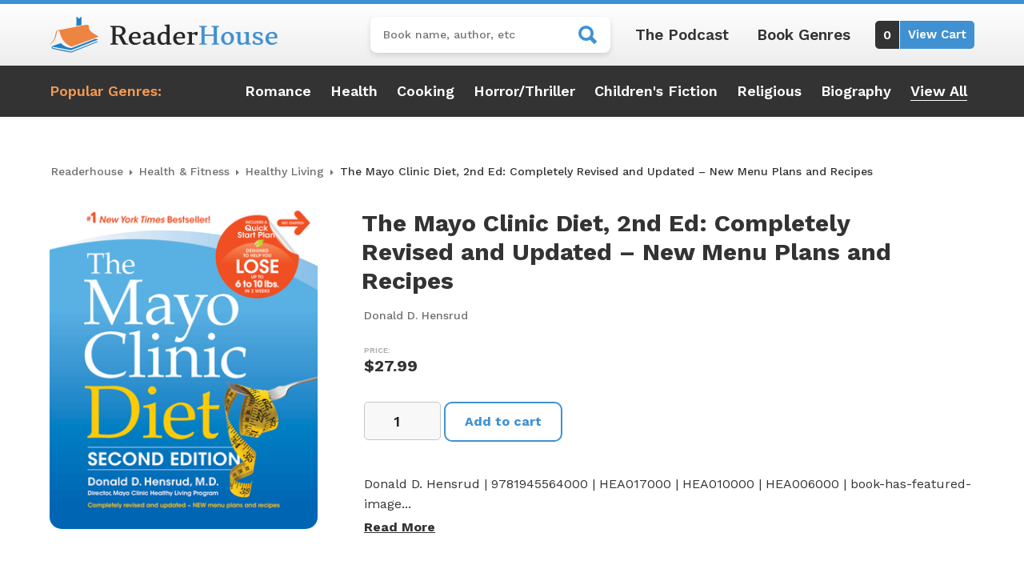

--- FILE ---
content_type: text/html; charset=UTF-8
request_url: https://readerhouse.com/product/the-mayo-clinic-diet/
body_size: 20311
content:
<!DOCTYPE html>
<html lang="en-US">
<head>
	<meta charset="UTF-8">
	<meta name="viewport" content="width=device-width, initial-scale=1, shrink-to-fit=no">
	<link rel="profile" href="http://gmpg.org/xfn/11">
	<meta name='robots' content='index, follow, max-image-preview:large, max-snippet:-1, max-video-preview:-1' />

<!-- Google Tag Manager for WordPress by gtm4wp.com -->
<script data-cfasync="false" data-pagespeed-no-defer>
	var gtm4wp_datalayer_name = "dataLayer";
	var dataLayer = dataLayer || [];
	const gtm4wp_use_sku_instead = 0;
	const gtm4wp_currency = 'USD';
	const gtm4wp_product_per_impression = 10;
	const gtm4wp_clear_ecommerce = false;
	const gtm4wp_datalayer_max_timeout = 2000;
</script>
<!-- End Google Tag Manager for WordPress by gtm4wp.com -->
	<!-- This site is optimized with the Yoast SEO plugin v26.8 - https://yoast.com/product/yoast-seo-wordpress/ -->
	<title>The Mayo Clinic Diet, 2nd Ed: Completely Revised and Updated - New Menu Plans and Recipes - ReaderHouse</title>
<link data-rocket-preload as="style" href="https://fonts.googleapis.com/css2?family=Work+Sans:ital,wght@0,100;0,300;0,400;0,500;0,600;0,700;0,800;0,900;1,400;1,500;1,700&#038;display=swap" rel="preload">
<link href="https://fonts.googleapis.com/css2?family=Work+Sans:ital,wght@0,100;0,300;0,400;0,500;0,600;0,700;0,800;0,900;1,400;1,500;1,700&#038;display=swap" media="print" onload="this.media=&#039;all&#039;" rel="stylesheet">
<noscript><link rel="stylesheet" href="https://fonts.googleapis.com/css2?family=Work+Sans:ital,wght@0,100;0,300;0,400;0,500;0,600;0,700;0,800;0,900;1,400;1,500;1,700&#038;display=swap"></noscript>
	<link rel="canonical" href="https://readerhouse.com/product/the-mayo-clinic-diet/" />
	<meta property="og:locale" content="en_US" />
	<meta property="og:type" content="article" />
	<meta property="og:title" content="The Mayo Clinic Diet, 2nd Ed: Completely Revised and Updated - New Menu Plans and Recipes - ReaderHouse" />
	<meta property="og:description" content="... [...]Read More... from The Mayo Clinic Diet, 2nd Ed: Completely Revised and Updated &#8211; New Menu Plans and Recipes" />
	<meta property="og:url" content="https://readerhouse.com/product/the-mayo-clinic-diet/" />
	<meta property="og:site_name" content="ReaderHouse" />
	<meta property="article:modified_time" content="2023-01-18T22:50:37+00:00" />
	<meta property="og:image" content="https://i4r2r9b8.delivery.rocketcdn.me/wp-content/uploads/2023/01/9781945564000.jpg" />
	<meta property="og:image:width" content="327" />
	<meta property="og:image:height" content="400" />
	<meta property="og:image:type" content="image/jpeg" />
	<meta name="twitter:card" content="summary_large_image" />
	<script type="application/ld+json" class="yoast-schema-graph">{"@context":"https://schema.org","@graph":[{"@type":"WebPage","@id":"https://readerhouse.com/product/the-mayo-clinic-diet/","url":"https://readerhouse.com/product/the-mayo-clinic-diet/","name":"The Mayo Clinic Diet, 2nd Ed: Completely Revised and Updated - New Menu Plans and Recipes - ReaderHouse","isPartOf":{"@id":"https://readerhouse.com/#website"},"primaryImageOfPage":{"@id":"https://readerhouse.com/product/the-mayo-clinic-diet/#primaryimage"},"image":{"@id":"https://readerhouse.com/product/the-mayo-clinic-diet/#primaryimage"},"thumbnailUrl":"https://i4r2r9b8.delivery.rocketcdn.me/wp-content/uploads/2023/01/9781945564000.jpg","datePublished":"2019-11-19T22:54:12+00:00","dateModified":"2023-01-18T22:50:37+00:00","breadcrumb":{"@id":"https://readerhouse.com/product/the-mayo-clinic-diet/#breadcrumb"},"inLanguage":"en-US","potentialAction":[{"@type":"ReadAction","target":["https://readerhouse.com/product/the-mayo-clinic-diet/"]}]},{"@type":"ImageObject","inLanguage":"en-US","@id":"https://readerhouse.com/product/the-mayo-clinic-diet/#primaryimage","url":"https://i4r2r9b8.delivery.rocketcdn.me/wp-content/uploads/2023/01/9781945564000.jpg","contentUrl":"https://i4r2r9b8.delivery.rocketcdn.me/wp-content/uploads/2023/01/9781945564000.jpg","width":327,"height":400},{"@type":"BreadcrumbList","@id":"https://readerhouse.com/product/the-mayo-clinic-diet/#breadcrumb","itemListElement":[{"@type":"ListItem","position":1,"name":"Home","item":"https://readerhouse.com/"},{"@type":"ListItem","position":2,"name":"Readerhouse Store","item":"https://readerhouse.com/shop/"},{"@type":"ListItem","position":3,"name":"The Mayo Clinic Diet, 2nd Ed: Completely Revised and Updated &#8211; New Menu Plans and Recipes"}]},{"@type":"WebSite","@id":"https://readerhouse.com/#website","url":"https://readerhouse.com/","name":"ReaderHouse","description":"#1 Indie Book Store","publisher":{"@id":"https://readerhouse.com/#organization"},"potentialAction":[{"@type":"SearchAction","target":{"@type":"EntryPoint","urlTemplate":"https://readerhouse.com/?s={search_term_string}"},"query-input":{"@type":"PropertyValueSpecification","valueRequired":true,"valueName":"search_term_string"}}],"inLanguage":"en-US"},{"@type":"Organization","@id":"https://readerhouse.com/#organization","name":"ReaderHouse","url":"https://readerhouse.com/","logo":{"@type":"ImageObject","inLanguage":"en-US","@id":"https://readerhouse.com/#/schema/logo/image/","url":"https://i4r2r9b8.delivery.rocketcdn.me/wp-content/uploads/2022/12/ReaderHouse-logo-brand.png","contentUrl":"https://i4r2r9b8.delivery.rocketcdn.me/wp-content/uploads/2022/12/ReaderHouse-logo-brand.png","width":570,"height":90,"caption":"ReaderHouse"},"image":{"@id":"https://readerhouse.com/#/schema/logo/image/"}}]}</script>
	<!-- / Yoast SEO plugin. -->


<link rel='dns-prefetch' href='//www.google.com' />
<link rel='dns-prefetch' href='//i4r2r9b8.delivery.rocketcdn.me' />
<link href='https://fonts.gstatic.com' crossorigin rel='preconnect' />
<link href='https://i4r2r9b8.delivery.rocketcdn.me' rel='preconnect' />
<link rel="alternate" type="application/rss+xml" title="ReaderHouse &raquo; Feed" href="https://readerhouse.com/feed/" />
<link rel="alternate" type="application/rss+xml" title="ReaderHouse &raquo; Comments Feed" href="https://readerhouse.com/comments/feed/" />
<link rel="alternate" type="application/rss+xml" title="ReaderHouse &raquo; The Mayo Clinic Diet, 2nd Ed: Completely Revised and Updated &#8211; New Menu Plans and Recipes Comments Feed" href="https://readerhouse.com/product/the-mayo-clinic-diet/feed/" />
<link rel="alternate" title="oEmbed (JSON)" type="application/json+oembed" href="https://readerhouse.com/wp-json/oembed/1.0/embed?url=https%3A%2F%2Freaderhouse.com%2Fproduct%2Fthe-mayo-clinic-diet%2F" />
<link rel="alternate" title="oEmbed (XML)" type="text/xml+oembed" href="https://readerhouse.com/wp-json/oembed/1.0/embed?url=https%3A%2F%2Freaderhouse.com%2Fproduct%2Fthe-mayo-clinic-diet%2F&#038;format=xml" />
<style id='wp-img-auto-sizes-contain-inline-css'>
img:is([sizes=auto i],[sizes^="auto," i]){contain-intrinsic-size:3000px 1500px}
/*# sourceURL=wp-img-auto-sizes-contain-inline-css */
</style>
<style id='wp-emoji-styles-inline-css'>

	img.wp-smiley, img.emoji {
		display: inline !important;
		border: none !important;
		box-shadow: none !important;
		height: 1em !important;
		width: 1em !important;
		margin: 0 0.07em !important;
		vertical-align: -0.1em !important;
		background: none !important;
		padding: 0 !important;
	}
/*# sourceURL=wp-emoji-styles-inline-css */
</style>
<link rel='stylesheet' id='wp-block-library-css' href='https://i4r2r9b8.delivery.rocketcdn.me/wp-includes/css/dist/block-library/style.min.css?ver=6.9' media='all' />
<link data-minify="1" rel='stylesheet' id='wc-blocks-style-css' href='https://i4r2r9b8.delivery.rocketcdn.me/wp-content/cache/min/1/wp-content/plugins/woocommerce/assets/client/blocks/wc-blocks.css?ver=1754592672' media='all' />
<style id='global-styles-inline-css'>
:root{--wp--preset--aspect-ratio--square: 1;--wp--preset--aspect-ratio--4-3: 4/3;--wp--preset--aspect-ratio--3-4: 3/4;--wp--preset--aspect-ratio--3-2: 3/2;--wp--preset--aspect-ratio--2-3: 2/3;--wp--preset--aspect-ratio--16-9: 16/9;--wp--preset--aspect-ratio--9-16: 9/16;--wp--preset--color--black: #000000;--wp--preset--color--cyan-bluish-gray: #abb8c3;--wp--preset--color--white: #fff;--wp--preset--color--pale-pink: #f78da7;--wp--preset--color--vivid-red: #cf2e2e;--wp--preset--color--luminous-vivid-orange: #ff6900;--wp--preset--color--luminous-vivid-amber: #fcb900;--wp--preset--color--light-green-cyan: #7bdcb5;--wp--preset--color--vivid-green-cyan: #00d084;--wp--preset--color--pale-cyan-blue: #8ed1fc;--wp--preset--color--vivid-cyan-blue: #0693e3;--wp--preset--color--vivid-purple: #9b51e0;--wp--preset--color--blue: #0d6efd;--wp--preset--color--indigo: #6610f2;--wp--preset--color--purple: #5533ff;--wp--preset--color--pink: #d63384;--wp--preset--color--red: #dc3545;--wp--preset--color--orange: #fd7e14;--wp--preset--color--yellow: #ffc107;--wp--preset--color--green: #198754;--wp--preset--color--teal: #20c997;--wp--preset--color--cyan: #0dcaf0;--wp--preset--color--gray: #6c757d;--wp--preset--color--gray-dark: #343a40;--wp--preset--gradient--vivid-cyan-blue-to-vivid-purple: linear-gradient(135deg,rgb(6,147,227) 0%,rgb(155,81,224) 100%);--wp--preset--gradient--light-green-cyan-to-vivid-green-cyan: linear-gradient(135deg,rgb(122,220,180) 0%,rgb(0,208,130) 100%);--wp--preset--gradient--luminous-vivid-amber-to-luminous-vivid-orange: linear-gradient(135deg,rgb(252,185,0) 0%,rgb(255,105,0) 100%);--wp--preset--gradient--luminous-vivid-orange-to-vivid-red: linear-gradient(135deg,rgb(255,105,0) 0%,rgb(207,46,46) 100%);--wp--preset--gradient--very-light-gray-to-cyan-bluish-gray: linear-gradient(135deg,rgb(238,238,238) 0%,rgb(169,184,195) 100%);--wp--preset--gradient--cool-to-warm-spectrum: linear-gradient(135deg,rgb(74,234,220) 0%,rgb(151,120,209) 20%,rgb(207,42,186) 40%,rgb(238,44,130) 60%,rgb(251,105,98) 80%,rgb(254,248,76) 100%);--wp--preset--gradient--blush-light-purple: linear-gradient(135deg,rgb(255,206,236) 0%,rgb(152,150,240) 100%);--wp--preset--gradient--blush-bordeaux: linear-gradient(135deg,rgb(254,205,165) 0%,rgb(254,45,45) 50%,rgb(107,0,62) 100%);--wp--preset--gradient--luminous-dusk: linear-gradient(135deg,rgb(255,203,112) 0%,rgb(199,81,192) 50%,rgb(65,88,208) 100%);--wp--preset--gradient--pale-ocean: linear-gradient(135deg,rgb(255,245,203) 0%,rgb(182,227,212) 50%,rgb(51,167,181) 100%);--wp--preset--gradient--electric-grass: linear-gradient(135deg,rgb(202,248,128) 0%,rgb(113,206,126) 100%);--wp--preset--gradient--midnight: linear-gradient(135deg,rgb(2,3,129) 0%,rgb(40,116,252) 100%);--wp--preset--font-size--small: 13px;--wp--preset--font-size--medium: 20px;--wp--preset--font-size--large: 36px;--wp--preset--font-size--x-large: 42px;--wp--preset--spacing--20: 0.44rem;--wp--preset--spacing--30: 0.67rem;--wp--preset--spacing--40: 1rem;--wp--preset--spacing--50: 1.5rem;--wp--preset--spacing--60: 2.25rem;--wp--preset--spacing--70: 3.38rem;--wp--preset--spacing--80: 5.06rem;--wp--preset--shadow--natural: 6px 6px 9px rgba(0, 0, 0, 0.2);--wp--preset--shadow--deep: 12px 12px 50px rgba(0, 0, 0, 0.4);--wp--preset--shadow--sharp: 6px 6px 0px rgba(0, 0, 0, 0.2);--wp--preset--shadow--outlined: 6px 6px 0px -3px rgb(255, 255, 255), 6px 6px rgb(0, 0, 0);--wp--preset--shadow--crisp: 6px 6px 0px rgb(0, 0, 0);}:where(.is-layout-flex){gap: 0.5em;}:where(.is-layout-grid){gap: 0.5em;}body .is-layout-flex{display: flex;}.is-layout-flex{flex-wrap: wrap;align-items: center;}.is-layout-flex > :is(*, div){margin: 0;}body .is-layout-grid{display: grid;}.is-layout-grid > :is(*, div){margin: 0;}:where(.wp-block-columns.is-layout-flex){gap: 2em;}:where(.wp-block-columns.is-layout-grid){gap: 2em;}:where(.wp-block-post-template.is-layout-flex){gap: 1.25em;}:where(.wp-block-post-template.is-layout-grid){gap: 1.25em;}.has-black-color{color: var(--wp--preset--color--black) !important;}.has-cyan-bluish-gray-color{color: var(--wp--preset--color--cyan-bluish-gray) !important;}.has-white-color{color: var(--wp--preset--color--white) !important;}.has-pale-pink-color{color: var(--wp--preset--color--pale-pink) !important;}.has-vivid-red-color{color: var(--wp--preset--color--vivid-red) !important;}.has-luminous-vivid-orange-color{color: var(--wp--preset--color--luminous-vivid-orange) !important;}.has-luminous-vivid-amber-color{color: var(--wp--preset--color--luminous-vivid-amber) !important;}.has-light-green-cyan-color{color: var(--wp--preset--color--light-green-cyan) !important;}.has-vivid-green-cyan-color{color: var(--wp--preset--color--vivid-green-cyan) !important;}.has-pale-cyan-blue-color{color: var(--wp--preset--color--pale-cyan-blue) !important;}.has-vivid-cyan-blue-color{color: var(--wp--preset--color--vivid-cyan-blue) !important;}.has-vivid-purple-color{color: var(--wp--preset--color--vivid-purple) !important;}.has-black-background-color{background-color: var(--wp--preset--color--black) !important;}.has-cyan-bluish-gray-background-color{background-color: var(--wp--preset--color--cyan-bluish-gray) !important;}.has-white-background-color{background-color: var(--wp--preset--color--white) !important;}.has-pale-pink-background-color{background-color: var(--wp--preset--color--pale-pink) !important;}.has-vivid-red-background-color{background-color: var(--wp--preset--color--vivid-red) !important;}.has-luminous-vivid-orange-background-color{background-color: var(--wp--preset--color--luminous-vivid-orange) !important;}.has-luminous-vivid-amber-background-color{background-color: var(--wp--preset--color--luminous-vivid-amber) !important;}.has-light-green-cyan-background-color{background-color: var(--wp--preset--color--light-green-cyan) !important;}.has-vivid-green-cyan-background-color{background-color: var(--wp--preset--color--vivid-green-cyan) !important;}.has-pale-cyan-blue-background-color{background-color: var(--wp--preset--color--pale-cyan-blue) !important;}.has-vivid-cyan-blue-background-color{background-color: var(--wp--preset--color--vivid-cyan-blue) !important;}.has-vivid-purple-background-color{background-color: var(--wp--preset--color--vivid-purple) !important;}.has-black-border-color{border-color: var(--wp--preset--color--black) !important;}.has-cyan-bluish-gray-border-color{border-color: var(--wp--preset--color--cyan-bluish-gray) !important;}.has-white-border-color{border-color: var(--wp--preset--color--white) !important;}.has-pale-pink-border-color{border-color: var(--wp--preset--color--pale-pink) !important;}.has-vivid-red-border-color{border-color: var(--wp--preset--color--vivid-red) !important;}.has-luminous-vivid-orange-border-color{border-color: var(--wp--preset--color--luminous-vivid-orange) !important;}.has-luminous-vivid-amber-border-color{border-color: var(--wp--preset--color--luminous-vivid-amber) !important;}.has-light-green-cyan-border-color{border-color: var(--wp--preset--color--light-green-cyan) !important;}.has-vivid-green-cyan-border-color{border-color: var(--wp--preset--color--vivid-green-cyan) !important;}.has-pale-cyan-blue-border-color{border-color: var(--wp--preset--color--pale-cyan-blue) !important;}.has-vivid-cyan-blue-border-color{border-color: var(--wp--preset--color--vivid-cyan-blue) !important;}.has-vivid-purple-border-color{border-color: var(--wp--preset--color--vivid-purple) !important;}.has-vivid-cyan-blue-to-vivid-purple-gradient-background{background: var(--wp--preset--gradient--vivid-cyan-blue-to-vivid-purple) !important;}.has-light-green-cyan-to-vivid-green-cyan-gradient-background{background: var(--wp--preset--gradient--light-green-cyan-to-vivid-green-cyan) !important;}.has-luminous-vivid-amber-to-luminous-vivid-orange-gradient-background{background: var(--wp--preset--gradient--luminous-vivid-amber-to-luminous-vivid-orange) !important;}.has-luminous-vivid-orange-to-vivid-red-gradient-background{background: var(--wp--preset--gradient--luminous-vivid-orange-to-vivid-red) !important;}.has-very-light-gray-to-cyan-bluish-gray-gradient-background{background: var(--wp--preset--gradient--very-light-gray-to-cyan-bluish-gray) !important;}.has-cool-to-warm-spectrum-gradient-background{background: var(--wp--preset--gradient--cool-to-warm-spectrum) !important;}.has-blush-light-purple-gradient-background{background: var(--wp--preset--gradient--blush-light-purple) !important;}.has-blush-bordeaux-gradient-background{background: var(--wp--preset--gradient--blush-bordeaux) !important;}.has-luminous-dusk-gradient-background{background: var(--wp--preset--gradient--luminous-dusk) !important;}.has-pale-ocean-gradient-background{background: var(--wp--preset--gradient--pale-ocean) !important;}.has-electric-grass-gradient-background{background: var(--wp--preset--gradient--electric-grass) !important;}.has-midnight-gradient-background{background: var(--wp--preset--gradient--midnight) !important;}.has-small-font-size{font-size: var(--wp--preset--font-size--small) !important;}.has-medium-font-size{font-size: var(--wp--preset--font-size--medium) !important;}.has-large-font-size{font-size: var(--wp--preset--font-size--large) !important;}.has-x-large-font-size{font-size: var(--wp--preset--font-size--x-large) !important;}
/*# sourceURL=global-styles-inline-css */
</style>

<style id='classic-theme-styles-inline-css'>
/*! This file is auto-generated */
.wp-block-button__link{color:#fff;background-color:#32373c;border-radius:9999px;box-shadow:none;text-decoration:none;padding:calc(.667em + 2px) calc(1.333em + 2px);font-size:1.125em}.wp-block-file__button{background:#32373c;color:#fff;text-decoration:none}
/*# sourceURL=/wp-includes/css/classic-themes.min.css */
</style>
<link rel='stylesheet' id='snowtree-security-css' href='https://i4r2r9b8.delivery.rocketcdn.me/wp-content/plugins/snowtree-security/public/css/snowtree-security-public.css?ver=1.5.0' media='all' />
<link rel='stylesheet' id='photoswipe-css' href='https://i4r2r9b8.delivery.rocketcdn.me/wp-content/plugins/woocommerce/assets/css/photoswipe/photoswipe.min.css?ver=10.0.5' media='all' />
<link rel='stylesheet' id='photoswipe-default-skin-css' href='https://i4r2r9b8.delivery.rocketcdn.me/wp-content/plugins/woocommerce/assets/css/photoswipe/default-skin/default-skin.min.css?ver=10.0.5' media='all' />
<link data-minify="1" rel='stylesheet' id='woocommerce-layout-css' href='https://i4r2r9b8.delivery.rocketcdn.me/wp-content/cache/min/1/wp-content/plugins/woocommerce/assets/css/woocommerce-layout.css?ver=1754592672' media='all' />
<link data-minify="1" rel='stylesheet' id='woocommerce-smallscreen-css' href='https://i4r2r9b8.delivery.rocketcdn.me/wp-content/cache/min/1/wp-content/plugins/woocommerce/assets/css/woocommerce-smallscreen.css?ver=1754592672' media='only screen and (max-width: 768px)' />
<link data-minify="1" rel='stylesheet' id='woocommerce-general-css' href='https://i4r2r9b8.delivery.rocketcdn.me/wp-content/cache/min/1/wp-content/plugins/woocommerce/assets/css/woocommerce.css?ver=1754592672' media='all' />
<style id='woocommerce-inline-inline-css'>
.woocommerce form .form-row .required { visibility: visible; }
/*# sourceURL=woocommerce-inline-inline-css */
</style>
<link data-minify="1" rel='stylesheet' id='brands-styles-css' href='https://i4r2r9b8.delivery.rocketcdn.me/wp-content/cache/min/1/wp-content/plugins/woocommerce/assets/css/brands.css?ver=1754592672' media='all' />
<link data-minify="1" rel='stylesheet' id='child-understrap-styles-css' href='https://i4r2r9b8.delivery.rocketcdn.me/wp-content/cache/min/1/wp-content/themes/readerhouse/css/child-theme.min.css?ver=1754592672' media='all' />
<script src="https://i4r2r9b8.delivery.rocketcdn.me/wp-includes/js/jquery/jquery.min.js?ver=3.7.1" id="jquery-core-js"></script>
<script src="https://i4r2r9b8.delivery.rocketcdn.me/wp-includes/js/jquery/jquery-migrate.min.js?ver=3.4.1" id="jquery-migrate-js"></script>
<script data-minify="1" src="https://i4r2r9b8.delivery.rocketcdn.me/wp-content/cache/min/1/wp-content/plugins/snowtree-security/public/js/snowtree-security-public.js?ver=1754592672" id="snowtree-security-js"></script>
<script src="https://i4r2r9b8.delivery.rocketcdn.me/wp-content/plugins/woocommerce/assets/js/jquery-blockui/jquery.blockUI.min.js?ver=2.7.0-wc.10.0.5" id="jquery-blockui-js" defer data-wp-strategy="defer"></script>
<script id="wc-add-to-cart-js-extra">
var wc_add_to_cart_params = {"ajax_url":"/wp-admin/admin-ajax.php","wc_ajax_url":"/?wc-ajax=%%endpoint%%","i18n_view_cart":"View cart","cart_url":"https://readerhouse.com/cart/","is_cart":"","cart_redirect_after_add":"no"};
//# sourceURL=wc-add-to-cart-js-extra
</script>
<script src="https://i4r2r9b8.delivery.rocketcdn.me/wp-content/plugins/woocommerce/assets/js/frontend/add-to-cart.min.js?ver=10.0.5" id="wc-add-to-cart-js" defer data-wp-strategy="defer"></script>
<script src="https://i4r2r9b8.delivery.rocketcdn.me/wp-content/plugins/woocommerce/assets/js/zoom/jquery.zoom.min.js?ver=1.7.21-wc.10.0.5" id="zoom-js" defer data-wp-strategy="defer"></script>
<script src="https://i4r2r9b8.delivery.rocketcdn.me/wp-content/plugins/woocommerce/assets/js/flexslider/jquery.flexslider.min.js?ver=2.7.2-wc.10.0.5" id="flexslider-js" defer data-wp-strategy="defer"></script>
<script src="https://i4r2r9b8.delivery.rocketcdn.me/wp-content/plugins/woocommerce/assets/js/photoswipe/photoswipe.min.js?ver=4.1.1-wc.10.0.5" id="photoswipe-js" defer data-wp-strategy="defer"></script>
<script src="https://i4r2r9b8.delivery.rocketcdn.me/wp-content/plugins/woocommerce/assets/js/photoswipe/photoswipe-ui-default.min.js?ver=4.1.1-wc.10.0.5" id="photoswipe-ui-default-js" defer data-wp-strategy="defer"></script>
<script id="wc-single-product-js-extra">
var wc_single_product_params = {"i18n_required_rating_text":"Please select a rating","i18n_rating_options":["1 of 5 stars","2 of 5 stars","3 of 5 stars","4 of 5 stars","5 of 5 stars"],"i18n_product_gallery_trigger_text":"View full-screen image gallery","review_rating_required":"yes","flexslider":{"rtl":false,"animation":"slide","smoothHeight":true,"directionNav":false,"controlNav":"thumbnails","slideshow":false,"animationSpeed":500,"animationLoop":false,"allowOneSlide":false},"zoom_enabled":"1","zoom_options":[],"photoswipe_enabled":"1","photoswipe_options":{"shareEl":false,"closeOnScroll":false,"history":false,"hideAnimationDuration":0,"showAnimationDuration":0},"flexslider_enabled":"1"};
//# sourceURL=wc-single-product-js-extra
</script>
<script src="https://i4r2r9b8.delivery.rocketcdn.me/wp-content/plugins/woocommerce/assets/js/frontend/single-product.min.js?ver=10.0.5" id="wc-single-product-js" defer data-wp-strategy="defer"></script>
<script src="https://i4r2r9b8.delivery.rocketcdn.me/wp-content/plugins/woocommerce/assets/js/js-cookie/js.cookie.min.js?ver=2.1.4-wc.10.0.5" id="js-cookie-js" defer data-wp-strategy="defer"></script>
<script id="woocommerce-js-extra">
var woocommerce_params = {"ajax_url":"/wp-admin/admin-ajax.php","wc_ajax_url":"/?wc-ajax=%%endpoint%%","i18n_password_show":"Show password","i18n_password_hide":"Hide password"};
//# sourceURL=woocommerce-js-extra
</script>
<script src="https://i4r2r9b8.delivery.rocketcdn.me/wp-content/plugins/woocommerce/assets/js/frontend/woocommerce.min.js?ver=10.0.5" id="woocommerce-js" defer data-wp-strategy="defer"></script>
<link rel="https://api.w.org/" href="https://readerhouse.com/wp-json/" /><link rel="alternate" title="JSON" type="application/json" href="https://readerhouse.com/wp-json/wp/v2/product/54086" /><link rel="EditURI" type="application/rsd+xml" title="RSD" href="https://readerhouse.com/xmlrpc.php?rsd" />
<meta name="generator" content="WordPress 6.9" />
<meta name="generator" content="WooCommerce 10.0.5" />
<link rel='shortlink' href='https://readerhouse.com/?p=54086' />

<!-- Google Tag Manager for WordPress by gtm4wp.com -->
<!-- GTM Container placement set to automatic -->
<script data-cfasync="false" data-pagespeed-no-defer>
	var dataLayer_content = {"pagePostType":"product","pagePostType2":"single-product","pagePostAuthor":"Snowtree Creative","customerTotalOrders":0,"customerTotalOrderValue":0,"customerFirstName":"","customerLastName":"","customerBillingFirstName":"","customerBillingLastName":"","customerBillingCompany":"","customerBillingAddress1":"","customerBillingAddress2":"","customerBillingCity":"","customerBillingState":"","customerBillingPostcode":"","customerBillingCountry":"","customerBillingEmail":"","customerBillingEmailHash":"","customerBillingPhone":"","customerShippingFirstName":"","customerShippingLastName":"","customerShippingCompany":"","customerShippingAddress1":"","customerShippingAddress2":"","customerShippingCity":"","customerShippingState":"","customerShippingPostcode":"","customerShippingCountry":"","cartContent":{"totals":{"applied_coupons":[],"discount_total":0,"subtotal":0,"total":0},"items":[]},"productRatingCounts":[],"productAverageRating":0,"productReviewCount":0,"productType":"simple","productIsVariable":0};
	dataLayer.push( dataLayer_content );
</script>
<script data-cfasync="false" data-pagespeed-no-defer>
(function(w,d,s,l,i){w[l]=w[l]||[];w[l].push({'gtm.start':
new Date().getTime(),event:'gtm.js'});var f=d.getElementsByTagName(s)[0],
j=d.createElement(s),dl=l!='dataLayer'?'&l='+l:'';j.async=true;j.src=
'//www.googletagmanager.com/gtm.js?id='+i+dl;f.parentNode.insertBefore(j,f);
})(window,document,'script','dataLayer','GTM-KMR5JXV');
</script>
<!-- End Google Tag Manager for WordPress by gtm4wp.com -->                
                <link rel="preconnect" href="https://fonts.googleapis.com">
                <link rel="preconnect" href="https://fonts.gstatic.com" crossorigin>
                

        <link rel="pingback" href="https://readerhouse.com/xmlrpc.php">
<meta name="mobile-web-app-capable" content="yes">
<meta name="apple-mobile-web-app-capable" content="yes">
<meta name="apple-mobile-web-app-title" content="ReaderHouse - #1 Indie Book Store">
	<noscript><style>.woocommerce-product-gallery{ opacity: 1 !important; }</style></noscript>
	<link rel="icon" href="https://i4r2r9b8.delivery.rocketcdn.me/wp-content/uploads/2022/12/cropped-ReaderHouse-favicon-32x32.png" sizes="32x32" />
<link rel="icon" href="https://i4r2r9b8.delivery.rocketcdn.me/wp-content/uploads/2022/12/cropped-ReaderHouse-favicon-192x192.png" sizes="192x192" />
<link rel="apple-touch-icon" href="https://i4r2r9b8.delivery.rocketcdn.me/wp-content/uploads/2022/12/cropped-ReaderHouse-favicon-180x180.png" />
<meta name="msapplication-TileImage" content="https://i4r2r9b8.delivery.rocketcdn.me/wp-content/uploads/2022/12/cropped-ReaderHouse-favicon-270x270.png" />
<noscript><style id="rocket-lazyload-nojs-css">.rll-youtube-player, [data-lazy-src]{display:none !important;}</style></noscript><link data-minify="1" rel='stylesheet' id='wc-stripe-styles-css' href='https://i4r2r9b8.delivery.rocketcdn.me/wp-content/cache/min/1/wp-content/plugins/woo-stripe-payment/assets/build/stripe.css?ver=1754592672' media='all' />
<meta name="generator" content="WP Rocket 3.19.3" data-wpr-features="wpr_minify_js wpr_lazyload_images wpr_image_dimensions wpr_minify_css wpr_cdn wpr_preload_links wpr_desktop" /></head>

<body class="wp-singular product-template-default single single-product postid-54086 wp-custom-logo wp-embed-responsive wp-theme-understrap wp-child-theme-readerhouse theme-understrap woocommerce woocommerce-page woocommerce-no-js understrap-has-sidebar" itemscope itemtype="http://schema.org/WebSite">

<!-- GTM Container placement set to automatic -->
<!-- Google Tag Manager (noscript) -->
				<noscript><iframe src="https://www.googletagmanager.com/ns.html?id=GTM-KMR5JXV" height="0" width="0" style="display:none;visibility:hidden" aria-hidden="true"></iframe></noscript>
<!-- End Google Tag Manager (noscript) -->                
        <div data-rocket-location-hash="d54271b5b7549248814ace11733a455e" class="site" id="page">

	<!-- ******************* The Navbar Area ******************* -->
	<header data-rocket-location-hash="804dd29aa0bce48211e806d6f9355bee" id="wrapper-navbar">

		<a class="skip-link visually-hidden-focusable" href="#content">
			Skip to content		</a>

		
<div data-rocket-location-hash="e90a4ff6ed7b24e2b57a4895a486ee51" class="light-gradient-bk">
	<div class="container py-3">
		<div class="row justify-content-between">
			<div class="col-6 col-md-12 col-xl-auto align-self-center pb-md-3 pb-xl-0 text-center">
				<a href="https://readerhouse.com/" class="navbar-brand custom-logo-link" rel="home"><img width="570" height="90" src="data:image/svg+xml,%3Csvg%20xmlns='http://www.w3.org/2000/svg'%20viewBox='0%200%20570%2090'%3E%3C/svg%3E" class="img-fluid" alt="ReaderHouse" decoding="async" fetchpriority="high" data-lazy-srcset="https://i4r2r9b8.delivery.rocketcdn.me/wp-content/uploads/2022/12/ReaderHouse-logo-brand.png 570w, https://i4r2r9b8.delivery.rocketcdn.me/wp-content/uploads/2022/12/ReaderHouse-logo-brand-250x39.png 250w, https://i4r2r9b8.delivery.rocketcdn.me/wp-content/uploads/2022/12/ReaderHouse-logo-brand-300x47.png 300w" data-lazy-sizes="(max-width: 570px) 100vw, 570px" data-lazy-src="https://i4r2r9b8.delivery.rocketcdn.me/wp-content/uploads/2022/12/ReaderHouse-logo-brand.png" /><noscript><img width="570" height="90" src="https://i4r2r9b8.delivery.rocketcdn.me/wp-content/uploads/2022/12/ReaderHouse-logo-brand.png" class="img-fluid" alt="ReaderHouse" decoding="async" fetchpriority="high" srcset="https://i4r2r9b8.delivery.rocketcdn.me/wp-content/uploads/2022/12/ReaderHouse-logo-brand.png 570w, https://i4r2r9b8.delivery.rocketcdn.me/wp-content/uploads/2022/12/ReaderHouse-logo-brand-250x39.png 250w, https://i4r2r9b8.delivery.rocketcdn.me/wp-content/uploads/2022/12/ReaderHouse-logo-brand-300x47.png 300w" sizes="(max-width: 570px) 100vw, 570px" /></noscript></a>			</div>

			<div class="col-6 col-md-12 col-xl-auto align-self-center">
				<div class="right-menu justify-content-end justify-content-lg-center">
					<form role="search" method="get" class="woocommerce-product-search" action="https://readerhouse.com/">
	<label class="screen-reader-text" for="woocommerce-product-search-field-0">Search for:</label>
	<input type="search" id="woocommerce-product-search-field-0" class="search-field" placeholder="Book name, author, etc" value="" name="s" />
	<span class="mobile-search-toggle"></span>
	<span type="submit" value="Search" class="readerhouse-search"></span>
	<input type="hidden" name="post_type" value="product" />
	<span class="overlay"></span>
</form>
					<div class="small-menu d-none d-md-block">
						<ul>
							<li><a href="/podcast" title="Reader House Podcast">The Podcast</a></li>
							<li><a href="/book-genres" title="Reader House Book Genres">Book Genres</a></li>
						</ul>
					</div>

					<a href="/cart" title="View My Cart" class="cart">
						<span class="count"></span>
						<span class="view-cart">View Cart</span>
					</a>
				</div>
			</div>
		</div>
	</div>
</div>

<div data-rocket-location-hash="2a22fc63d085cd9f34862ab66a412b2f" class="small-menu mobile d-md-none primary-bk text-center">
	<ul>
		<li><a class="white" href="/podcast" title="Reader House Podcast">The Podcast</a></li>
		<li><a class="white" href="/book-genres" title="Reader House Book Genres">Book Genres</a></li>
	</ul>
</div>

<nav id="main-nav" class="navbar navbar-expand-lg navbar-dark dark-bk py-0 py-lg-3" aria-labelledby="main-nav-label">

	<div class="container">

		<span class="secondary fw-600 popular-genres text-center text-lg-start py-2 py-lg-0"><span class="d-lg-none">View</span> Popular Genres<span class="d-none d-lg-inline-block">:</span><span class="arrow d-lg-none"></span></span>

		<ul id="popular-genres-list">
			<li>
				<a href="/product-category/young-adult-fiction/romance-contemporary/" title="Romance Contemporary">Romance</a>
			</li>
			<li>
				<a href="/product-category/health-fitness/" title="Health & Fitness">Health</a>
			</li>
			<li>
				<a href="/product-category/cooking/" title="Cooking">Cooking</a>
			</li>
			<li>
				<a href="/product-category/fiction/thrillers-suspense/" title="Thrillers - Suspense">Horror/Thriller</a>
			</li>
			<li>
				<a href="/product-category/juvenile-fiction/" title="Juvenile Fiction">Children's Fiction</a>
			</li>
			<li>
				<a href="/product-category/religion/" title="Religion">Religious</a>
			</li>
			<li>
				<a href="/product-category/biography-autobiography/" title="Biography & Autobiography">Biography</a>
			</li>
			<li>
				<a href="/book-genres/" title="View All Genres" class="view-all">View All</a>
			</li>
		</ul>

		<!-- <button
			class="navbar-toggler"
			type="button"
			data-bs-toggle="collapse"
			data-bs-target="#navbarNavDropdown"
			aria-controls="navbarNavDropdown"
			aria-expanded="false"
			aria-label="Toggle navigation"
		>
			<span class="navbar-toggler-icon"></span>
		</button> -->

		
	</div>

</nav>

	</header><!-- #wrapper-navbar -->

	<div data-rocket-location-hash="64e7a48b7adb2f7f53ab83f7c9ebe50b" class="wrapper" id="woocommerce-wrapper"><div data-rocket-location-hash="106fad31c97caf7b03795d7d0932b277" class="container" id="content" tabindex="-1"><div data-rocket-location-hash="a16031ece8200cbfb3c787ed565be6f2" class="row">
<div class="col-md content-area" id="primary">
<main class="site-main" id="main"><nav class="woocommerce-breadcrumb" aria-label="Breadcrumb"><a href="https://readerhouse.com">Readerhouse</a> <span class="arrow-divider"></span> <a href="https://readerhouse.com/product-category/health-fitness/">Health &amp; Fitness</a> <span class="arrow-divider"></span> <a href="https://readerhouse.com/product-category/health-fitness/healthy-living/">Healthy Living</a> <span class="arrow-divider"></span> The Mayo Clinic Diet, 2nd Ed: Completely Revised and Updated &#8211; New Menu Plans and Recipes</nav>
					
			<div class="woocommerce-notices-wrapper"></div><div id="product-54086" class="product type-product post-54086 status-publish first instock product_cat-diet-nutrition-diets product_cat-diet-nutrition-nutrition product_cat-health-fitness product_cat-healthy-living product_tag-hea006000 product_tag-hea010000 product_tag-hea017000 has-post-thumbnail taxable shipping-taxable purchasable product-type-simple">

	<div class="woocommerce-product-gallery woocommerce-product-gallery--with-images woocommerce-product-gallery--columns-4 images" data-columns="4" style="opacity: 0; transition: opacity .25s ease-in-out;">
	<div class="woocommerce-product-gallery__wrapper">
		<div data-thumb="https://i4r2r9b8.delivery.rocketcdn.me/wp-content/uploads/2023/01/9781945564000-150x150.jpg" data-thumb-alt="The Mayo Clinic Diet, 2nd Ed: Completely Revised and Updated - New Menu Plans and Recipes" data-thumb-srcset=""  data-thumb-sizes="(max-width: 100px) 100vw, 100px" class="woocommerce-product-gallery__image"><a href="https://i4r2r9b8.delivery.rocketcdn.me/wp-content/uploads/2023/01/9781945564000.jpg"><img width="327" height="400" src="https://i4r2r9b8.delivery.rocketcdn.me/wp-content/uploads/2023/01/9781945564000.jpg" class="wp-post-image" alt="The Mayo Clinic Diet, 2nd Ed: Completely Revised and Updated - New Menu Plans and Recipes" data-caption="" data-src="https://i4r2r9b8.delivery.rocketcdn.me/wp-content/uploads/2023/01/9781945564000.jpg" data-large_image="https://i4r2r9b8.delivery.rocketcdn.me/wp-content/uploads/2023/01/9781945564000.jpg" data-large_image_width="327" data-large_image_height="400" decoding="async" srcset="https://i4r2r9b8.delivery.rocketcdn.me/wp-content/uploads/2023/01/9781945564000.jpg 327w, https://i4r2r9b8.delivery.rocketcdn.me/wp-content/uploads/2023/01/9781945564000-245x300.jpg 245w, https://i4r2r9b8.delivery.rocketcdn.me/wp-content/uploads/2023/01/9781945564000-250x306.jpg 250w" sizes="(max-width: 327px) 100vw, 327px" /></a></div>	</div>
</div>

	<div class="summary entry-summary">
		</a><div class="title-author"><h1 class="product_title entry-title">The Mayo Clinic Diet, 2nd Ed: Completely Revised and Updated &#8211; New Menu Plans and Recipes</h1><p class="author">Donald D. Hensrud</p></div><p class="price"><span class="woocommerce-Price-amount amount"><bdi><span class="woocommerce-Price-currencySymbol">&#36;</span>27.99</bdi></span></p>

	
	<form class="cart" action="https://readerhouse.com/product/the-mayo-clinic-diet/" method="post" enctype='multipart/form-data'>
		
		<div class="quantity">
		<label class="screen-reader-text" for="quantity_6970adb505bd9">The Mayo Clinic Diet, 2nd Ed: Completely Revised and Updated - New Menu Plans and Recipes quantity</label>
	<input
		type="number"
				id="quantity_6970adb505bd9"
		class="input-text qty text form-control"
		name="quantity"
		value="1"
		aria-label="Product quantity"
				min="1"
		max=""
					step="1"
			placeholder=""
			inputmode="numeric"
			autocomplete="off"
			/>
	</div>

		<button type="submit" name="add-to-cart" value="54086" class="btn btn-outline-primary">Add to cart</button>

		<input type="hidden" name="gtm4wp_product_data" value="{&quot;internal_id&quot;:54086,&quot;item_id&quot;:54086,&quot;item_name&quot;:&quot;The Mayo Clinic Diet, 2nd Ed: Completely Revised and Updated - New Menu Plans and Recipes&quot;,&quot;sku&quot;:&quot;9781945564000&quot;,&quot;price&quot;:27.99,&quot;stocklevel&quot;:null,&quot;stockstatus&quot;:&quot;instock&quot;,&quot;google_business_vertical&quot;:&quot;retail&quot;,&quot;item_category&quot;:&quot;Diet &amp; Nutrition - Nutrition&quot;,&quot;id&quot;:54086}" />
<wc-order-attribution-inputs></wc-order-attribution-inputs><div class="wc-stripe-clear"></div>
<div class="wc-stripe-product-checkout-container bottom">
    <ul class="wc_stripe_product_payment_methods" style="list-style: none">
		            <li class="payment_method_stripe_applepay">
                <div class="payment-box">
					<input type="hidden" class="woocommerce_stripe_applepay_gateway_data product-page" data-gateway="{&quot;items&quot;:[{&quot;name&quot;:&quot;The Mayo Clinic Diet, 2nd Ed: Completely Revised and Updated - New Menu Plans and Recipes&quot;,&quot;amount&quot;:2799}],&quot;shipping_options&quot;:[],&quot;total&quot;:&quot;0.00&quot;,&quot;total_cents&quot;:0,&quot;currency&quot;:&quot;USD&quot;,&quot;installments&quot;:{&quot;enabled&quot;:false},&quot;needs_shipping&quot;:true,&quot;product&quot;:{&quot;id&quot;:54086,&quot;price&quot;:27.99,&quot;price_cents&quot;:2799,&quot;variation&quot;:false,&quot;is_in_stock&quot;:true}}"/><div id="wc-stripe-applepay-container" class="wc-stripe-applepay-container">
	
</div>                </div>
            </li>
		    </ul>
</div>	</form>

	
	<p class="short-description pt-2 pb-4"> Donald D. Hensrud | 9781945564000 | HEA017000 | HEA010000 | HEA006000 | book-has-featured-image...<br><a class="fw-700 d-block pt-1" href="#more-info">Read More</a></p><div class="product_meta">

	
	
		<span class="sku_wrapper">SKU: <span class="sku">9781945564000</span></span>

	
	<span class="posted_in">Categories: <a href="https://readerhouse.com/product-category/health-fitness/diet-nutrition-diets/" rel="tag">Diet &amp; Nutrition - Diets</a>, <a href="https://readerhouse.com/product-category/health-fitness/diet-nutrition-nutrition/" rel="tag">Diet &amp; Nutrition - Nutrition</a>, <a href="https://readerhouse.com/product-category/health-fitness/" rel="tag">Health &amp; Fitness</a>, <a href="https://readerhouse.com/product-category/health-fitness/healthy-living/" rel="tag">Healthy Living</a></span>
	<span class="tagged_as">Tags: <a href="https://readerhouse.com/product-tag/hea006000/" rel="tag">HEA006000</a>, <a href="https://readerhouse.com/product-tag/hea010000/" rel="tag">HEA010000</a>, <a href="https://readerhouse.com/product-tag/hea017000/" rel="tag">HEA017000</a></span>
	
</div>
	</div>

	</div>


		
	</main></div><!-- #primary -->

</div><!-- .row --></div><!-- .container(-fluid) --></div><!-- #woocommerce-wrapper -->    <div data-rocket-location-hash="decc54d92222a6d1457fef0ff30acb60" id="more-info" class="light-grey-bk py-5 mt-4 mb-5 w-100 clear">
        <div data-rocket-location-hash="c68f79fc6da3092a7068229c9368ed9d" class="container pt-4 pb-3">
            <div class="row py-2">
                <div class="col">
                    <h2 class="dark fw-700 fs-6 fs-md-8 pb-4">More Info</h2>
                     <div class="searchable-meta d-none">Donald D. Hensrud | 9781945564000 | HEA017000 | HEA010000 | HEA006000 | book-has-featured-image</div>                </div>
            </div>
        </div>        
    </div>
    
	<div data-rocket-location-hash="a67af292394821cce163913bb0de35fa" class="container py-5">
		<div class="row">
			<div class="col">
			<section class="related products">

									<h2 class="dark fw-700 fs-6 fs-md-8 pb-4">Related products</h2>
				
				<ul class="products columns-4">

					
							<li class="product type-product post-116797 status-publish first instock product_cat-cooking product_cat-diet-nutrition-diets product_cat-diet-nutrition-nutrition product_cat-health-fitness product_cat-health-healing-general product_tag-ckb039000 product_tag-hea006000 product_tag-hea017000 has-post-thumbnail taxable shipping-taxable purchasable product-type-simple">
	<a href="https://readerhouse.com/product/the-how-not-to-die-cookbook-100-recipes-to-help-prevent-and-reverse-disease/" class="woocommerce-LoopProduct-link woocommerce-loop-product__link"><img width="250" height="304" src="data:image/svg+xml,%3Csvg%20xmlns='http://www.w3.org/2000/svg'%20viewBox='0%200%20250%20304'%3E%3C/svg%3E" class="attachment-woocommerce_thumbnail size-woocommerce_thumbnail" alt="The How Not to Die Cookbook: 100+ Recipes to Help Prevent and Reverse Disease" decoding="async" data-lazy-srcset="https://i4r2r9b8.delivery.rocketcdn.me/wp-content/uploads/2023/01/9781250127761-250x304.jpg 250w, https://i4r2r9b8.delivery.rocketcdn.me/wp-content/uploads/2023/01/9781250127761-247x300.jpg 247w, https://i4r2r9b8.delivery.rocketcdn.me/wp-content/uploads/2023/01/9781250127761.jpg 329w" data-lazy-sizes="(max-width: 250px) 100vw, 250px" data-lazy-src="https://i4r2r9b8.delivery.rocketcdn.me/wp-content/uploads/2023/01/9781250127761-250x304.jpg" /><noscript><img width="250" height="304" src="https://i4r2r9b8.delivery.rocketcdn.me/wp-content/uploads/2023/01/9781250127761-250x304.jpg" class="attachment-woocommerce_thumbnail size-woocommerce_thumbnail" alt="The How Not to Die Cookbook: 100+ Recipes to Help Prevent and Reverse Disease" decoding="async" srcset="https://i4r2r9b8.delivery.rocketcdn.me/wp-content/uploads/2023/01/9781250127761-250x304.jpg 250w, https://i4r2r9b8.delivery.rocketcdn.me/wp-content/uploads/2023/01/9781250127761-247x300.jpg 247w, https://i4r2r9b8.delivery.rocketcdn.me/wp-content/uploads/2023/01/9781250127761.jpg 329w" sizes="(max-width: 250px) 100vw, 250px" /></noscript></a><div class="title-author"><h2 class="woocommerce-loop-product__title">The How Not to Die Cookbook: 100+ Recipes to Help Prevent and Reverse Disease</h2><p class="author">Michael Greger | Gene Stone</p></div>
	<span class="price"><span class="woocommerce-Price-amount amount"><bdi><span class="woocommerce-Price-currencySymbol">&#36;</span>29.99</bdi></span></span>
<a class="btn btn-primary d-inline-block w-100 mb-2" href="https://readerhouse.com/product/the-how-not-to-die-cookbook-100-recipes-to-help-prevent-and-reverse-disease/">More Info</a><div class="add-to-cart-container"><a href="?add-to-cart=116797" aria-describedby="woocommerce_loop_add_to_cart_link_describedby_116797" data-quantity="1" class="product_type_simple add_to_cart_button ajax_add_to_cart btn btn-outline-primary" data-product_id="116797" data-product_sku="9781250127761" aria-label="Add to cart: &ldquo;The How Not to Die Cookbook: 100+ Recipes to Help Prevent and Reverse Disease&rdquo;" rel="nofollow" data-success_message="&ldquo;The How Not to Die Cookbook: 100+ Recipes to Help Prevent and Reverse Disease&rdquo; has been added to your cart">Add to cart</a></div>	<span id="woocommerce_loop_add_to_cart_link_describedby_116797" class="screen-reader-text">
			</span>
<span class="gtm4wp_productdata" style="display:none; visibility:hidden;" data-gtm4wp_product_data="{&quot;internal_id&quot;:116797,&quot;item_id&quot;:116797,&quot;item_name&quot;:&quot;The How Not to Die Cookbook: 100+ Recipes to Help Prevent and Reverse Disease&quot;,&quot;sku&quot;:&quot;9781250127761&quot;,&quot;price&quot;:29.99,&quot;stocklevel&quot;:null,&quot;stockstatus&quot;:&quot;instock&quot;,&quot;google_business_vertical&quot;:&quot;retail&quot;,&quot;item_category&quot;:&quot;Health &amp; Healing - General&quot;,&quot;id&quot;:116797,&quot;productlink&quot;:&quot;https:\/\/readerhouse.com\/product\/the-how-not-to-die-cookbook-100-recipes-to-help-prevent-and-reverse-disease\/&quot;,&quot;item_list_name&quot;:&quot;Related Products&quot;,&quot;index&quot;:1,&quot;product_type&quot;:&quot;simple&quot;,&quot;item_brand&quot;:&quot;&quot;}"></span></li>

					
							<li class="product type-product post-89502 status-publish instock product_cat-alternative-therapies product_cat-diet-nutrition-nutrition product_cat-health-fitness product_cat-healthy-living product_tag-hea010000 product_tag-hea017000 product_tag-hea032000 has-post-thumbnail taxable shipping-taxable purchasable product-type-simple">
	<a href="https://readerhouse.com/product/eat-to-beat-disease-the-new-science-of-how-your-body-can-heal-itself/" class="woocommerce-LoopProduct-link woocommerce-loop-product__link"><img width="250" height="377" src="data:image/svg+xml,%3Csvg%20xmlns='http://www.w3.org/2000/svg'%20viewBox='0%200%20250%20377'%3E%3C/svg%3E" class="attachment-woocommerce_thumbnail size-woocommerce_thumbnail" alt="Eat to Beat Disease: The New Science of How Your Body Can Heal Itself" decoding="async" data-lazy-srcset="https://i4r2r9b8.delivery.rocketcdn.me/wp-content/uploads/2023/01/9781538714621-250x377.jpg 250w, https://i4r2r9b8.delivery.rocketcdn.me/wp-content/uploads/2023/01/9781538714621-199x300.jpg 199w, https://i4r2r9b8.delivery.rocketcdn.me/wp-content/uploads/2023/01/9781538714621.jpg 265w" data-lazy-sizes="(max-width: 250px) 100vw, 250px" data-lazy-src="https://i4r2r9b8.delivery.rocketcdn.me/wp-content/uploads/2023/01/9781538714621-250x377.jpg" /><noscript><img width="250" height="377" src="https://i4r2r9b8.delivery.rocketcdn.me/wp-content/uploads/2023/01/9781538714621-250x377.jpg" class="attachment-woocommerce_thumbnail size-woocommerce_thumbnail" alt="Eat to Beat Disease: The New Science of How Your Body Can Heal Itself" decoding="async" srcset="https://i4r2r9b8.delivery.rocketcdn.me/wp-content/uploads/2023/01/9781538714621-250x377.jpg 250w, https://i4r2r9b8.delivery.rocketcdn.me/wp-content/uploads/2023/01/9781538714621-199x300.jpg 199w, https://i4r2r9b8.delivery.rocketcdn.me/wp-content/uploads/2023/01/9781538714621.jpg 265w" sizes="(max-width: 250px) 100vw, 250px" /></noscript></a><div class="title-author"><h2 class="woocommerce-loop-product__title">Eat to Beat Disease: The New Science of How Your Body Can Heal Itself</h2><p class="author">William W. Li</p></div>
	<span class="price"><span class="woocommerce-Price-amount amount"><bdi><span class="woocommerce-Price-currencySymbol">&#36;</span>30.00</bdi></span></span>
<a class="btn btn-primary d-inline-block w-100 mb-2" href="https://readerhouse.com/product/eat-to-beat-disease-the-new-science-of-how-your-body-can-heal-itself/">More Info</a><div class="add-to-cart-container"><a href="?add-to-cart=89502" aria-describedby="woocommerce_loop_add_to_cart_link_describedby_89502" data-quantity="1" class="product_type_simple add_to_cart_button ajax_add_to_cart btn btn-outline-primary" data-product_id="89502" data-product_sku="9781538714621" aria-label="Add to cart: &ldquo;Eat to Beat Disease: The New Science of How Your Body Can Heal Itself&rdquo;" rel="nofollow" data-success_message="&ldquo;Eat to Beat Disease: The New Science of How Your Body Can Heal Itself&rdquo; has been added to your cart">Add to cart</a></div>	<span id="woocommerce_loop_add_to_cart_link_describedby_89502" class="screen-reader-text">
			</span>
<span class="gtm4wp_productdata" style="display:none; visibility:hidden;" data-gtm4wp_product_data="{&quot;internal_id&quot;:89502,&quot;item_id&quot;:89502,&quot;item_name&quot;:&quot;Eat to Beat Disease: The New Science of How Your Body Can Heal Itself&quot;,&quot;sku&quot;:&quot;9781538714621&quot;,&quot;price&quot;:30,&quot;stocklevel&quot;:null,&quot;stockstatus&quot;:&quot;instock&quot;,&quot;google_business_vertical&quot;:&quot;retail&quot;,&quot;item_category&quot;:&quot;Alternative Therapies&quot;,&quot;id&quot;:89502,&quot;productlink&quot;:&quot;https:\/\/readerhouse.com\/product\/eat-to-beat-disease-the-new-science-of-how-your-body-can-heal-itself\/&quot;,&quot;item_list_name&quot;:&quot;Related Products&quot;,&quot;index&quot;:2,&quot;product_type&quot;:&quot;simple&quot;,&quot;item_brand&quot;:&quot;&quot;}"></span></li>

					
							<li class="product type-product post-133590 status-publish instock product_cat-uncategorized product_tag-hea017000 product_tag-newman-springs-publishing product_tag-soc057000 has-post-thumbnail taxable shipping-taxable purchasable product-type-simple">
	<a href="https://readerhouse.com/product/guarding-human-health/" class="woocommerce-LoopProduct-link woocommerce-loop-product__link"><img width="250" height="375" src="data:image/svg+xml,%3Csvg%20xmlns='http://www.w3.org/2000/svg'%20viewBox='0%200%20250%20375'%3E%3C/svg%3E" class="attachment-woocommerce_thumbnail size-woocommerce_thumbnail" alt="Guarding Human Health" decoding="async" data-lazy-srcset="https://i4r2r9b8.delivery.rocketcdn.me/wp-content/uploads/2024/05/703828Frontcover-250x375.jpg 250w, https://i4r2r9b8.delivery.rocketcdn.me/wp-content/uploads/2024/05/703828Frontcover-200x300.jpg 200w, https://i4r2r9b8.delivery.rocketcdn.me/wp-content/uploads/2024/05/703828Frontcover-scaled.jpg 533w" data-lazy-sizes="(max-width: 250px) 100vw, 250px" data-lazy-src="https://i4r2r9b8.delivery.rocketcdn.me/wp-content/uploads/2024/05/703828Frontcover-250x375.jpg" /><noscript><img width="250" height="375" src="https://i4r2r9b8.delivery.rocketcdn.me/wp-content/uploads/2024/05/703828Frontcover-250x375.jpg" class="attachment-woocommerce_thumbnail size-woocommerce_thumbnail" alt="Guarding Human Health" decoding="async" srcset="https://i4r2r9b8.delivery.rocketcdn.me/wp-content/uploads/2024/05/703828Frontcover-250x375.jpg 250w, https://i4r2r9b8.delivery.rocketcdn.me/wp-content/uploads/2024/05/703828Frontcover-200x300.jpg 200w, https://i4r2r9b8.delivery.rocketcdn.me/wp-content/uploads/2024/05/703828Frontcover-scaled.jpg 533w" sizes="(max-width: 250px) 100vw, 250px" /></noscript></a><div class="title-author"><h2 class="woocommerce-loop-product__title">Guarding Human Health</h2><p class="author">Abbas Kadkhodayan, Ph.D.</p></div>
	<span class="price"><span class="woocommerce-Price-amount amount"><bdi><span class="woocommerce-Price-currencySymbol">&#36;</span>29.95</bdi></span></span>
<a class="btn btn-primary d-inline-block w-100 mb-2" href="https://readerhouse.com/product/guarding-human-health/">More Info</a><div class="add-to-cart-container"><a href="?add-to-cart=133590" aria-describedby="woocommerce_loop_add_to_cart_link_describedby_133590" data-quantity="1" class="product_type_simple add_to_cart_button ajax_add_to_cart btn btn-outline-primary" data-product_id="133590" data-product_sku="9798890615138" aria-label="Add to cart: &ldquo;Guarding Human Health&rdquo;" rel="nofollow" data-success_message="&ldquo;Guarding Human Health&rdquo; has been added to your cart">Add to cart</a></div>	<span id="woocommerce_loop_add_to_cart_link_describedby_133590" class="screen-reader-text">
			</span>
<span class="gtm4wp_productdata" style="display:none; visibility:hidden;" data-gtm4wp_product_data="{&quot;internal_id&quot;:133590,&quot;item_id&quot;:133590,&quot;item_name&quot;:&quot;Guarding Human Health&quot;,&quot;sku&quot;:&quot;9798890615138&quot;,&quot;price&quot;:29.95,&quot;stocklevel&quot;:null,&quot;stockstatus&quot;:&quot;instock&quot;,&quot;google_business_vertical&quot;:&quot;retail&quot;,&quot;item_category&quot;:&quot;Uncategorized&quot;,&quot;id&quot;:133590,&quot;productlink&quot;:&quot;https:\/\/readerhouse.com\/product\/guarding-human-health\/&quot;,&quot;item_list_name&quot;:&quot;Related Products&quot;,&quot;index&quot;:3,&quot;product_type&quot;:&quot;simple&quot;,&quot;item_brand&quot;:&quot;&quot;}"></span></li>

					
							<li class="product type-product post-53201 status-publish last instock product_cat-cognitive-neuroscience-cognitive-neuropsychology product_cat-diseases-alzheimers-dementia product_cat-health-fitness product_cat-history-medical product_cat-medical product_cat-psychology product_tag-hea039140 product_tag-med039000 product_tag-psy051000 has-post-thumbnail taxable shipping-taxable purchasable product-type-simple">
	<a href="https://readerhouse.com/product/dementia-reimagined-building-a-life-of-joy-and-dignity-from-beginning-to-end/" class="woocommerce-LoopProduct-link woocommerce-loop-product__link"><img width="250" height="377" src="data:image/svg+xml,%3Csvg%20xmlns='http://www.w3.org/2000/svg'%20viewBox='0%200%20250%20377'%3E%3C/svg%3E" class="attachment-woocommerce_thumbnail size-woocommerce_thumbnail" alt="Dementia Reimagined: Building a Life of Joy and Dignity from Beginning to End" decoding="async" data-lazy-srcset="https://i4r2r9b8.delivery.rocketcdn.me/wp-content/uploads/2023/01/9780735210905-1-250x377.jpg 250w, https://i4r2r9b8.delivery.rocketcdn.me/wp-content/uploads/2023/01/9780735210905-1-199x300.jpg 199w, https://i4r2r9b8.delivery.rocketcdn.me/wp-content/uploads/2023/01/9780735210905-1.jpg 265w" data-lazy-sizes="(max-width: 250px) 100vw, 250px" data-lazy-src="https://i4r2r9b8.delivery.rocketcdn.me/wp-content/uploads/2023/01/9780735210905-1-250x377.jpg" /><noscript><img width="250" height="377" src="https://i4r2r9b8.delivery.rocketcdn.me/wp-content/uploads/2023/01/9780735210905-1-250x377.jpg" class="attachment-woocommerce_thumbnail size-woocommerce_thumbnail" alt="Dementia Reimagined: Building a Life of Joy and Dignity from Beginning to End" decoding="async" srcset="https://i4r2r9b8.delivery.rocketcdn.me/wp-content/uploads/2023/01/9780735210905-1-250x377.jpg 250w, https://i4r2r9b8.delivery.rocketcdn.me/wp-content/uploads/2023/01/9780735210905-1-199x300.jpg 199w, https://i4r2r9b8.delivery.rocketcdn.me/wp-content/uploads/2023/01/9780735210905-1.jpg 265w" sizes="(max-width: 250px) 100vw, 250px" /></noscript></a><div class="title-author"><h2 class="woocommerce-loop-product__title">Dementia Reimagined: Building a Life of Joy and Dignity from Beginning to End</h2></div>
	<span class="price"><span class="woocommerce-Price-amount amount"><bdi><span class="woocommerce-Price-currencySymbol">&#36;</span>27.00</bdi></span></span>
<a class="btn btn-primary d-inline-block w-100 mb-2" href="https://readerhouse.com/product/dementia-reimagined-building-a-life-of-joy-and-dignity-from-beginning-to-end/">More Info</a><div class="add-to-cart-container"><a href="?add-to-cart=53201" aria-describedby="woocommerce_loop_add_to_cart_link_describedby_53201" data-quantity="1" class="product_type_simple add_to_cart_button ajax_add_to_cart btn btn-outline-primary" data-product_id="53201" data-product_sku="9780735210905" aria-label="Add to cart: &ldquo;Dementia Reimagined: Building a Life of Joy and Dignity from Beginning to End&rdquo;" rel="nofollow" data-success_message="&ldquo;Dementia Reimagined: Building a Life of Joy and Dignity from Beginning to End&rdquo; has been added to your cart">Add to cart</a></div>	<span id="woocommerce_loop_add_to_cart_link_describedby_53201" class="screen-reader-text">
			</span>
<span class="gtm4wp_productdata" style="display:none; visibility:hidden;" data-gtm4wp_product_data="{&quot;internal_id&quot;:53201,&quot;item_id&quot;:53201,&quot;item_name&quot;:&quot;Dementia Reimagined: Building a Life of Joy and Dignity from Beginning to End&quot;,&quot;sku&quot;:&quot;9780735210905&quot;,&quot;price&quot;:27,&quot;stocklevel&quot;:null,&quot;stockstatus&quot;:&quot;instock&quot;,&quot;google_business_vertical&quot;:&quot;retail&quot;,&quot;item_category&quot;:&quot;History&quot;,&quot;id&quot;:53201,&quot;productlink&quot;:&quot;https:\/\/readerhouse.com\/product\/dementia-reimagined-building-a-life-of-joy-and-dignity-from-beginning-to-end\/&quot;,&quot;item_list_name&quot;:&quot;Related Products&quot;,&quot;index&quot;:4,&quot;product_type&quot;:&quot;simple&quot;,&quot;item_brand&quot;:&quot;&quot;}"></span></li>

					
				</ul>

				</section>
			</div>
		</div>
	</div>	

	
	

<footer data-rocket-location-hash="de1ff55fb2af575a0e0ea8afefaca886" id="main-footer" class="dark-bk white">
	<div data-rocket-location-hash="4a8337fb7fb1df2daed43062738ca2e2" class="container text-center py-5">
		<div class="row py-4">
			<div class="col">
				<a href="/"><img width="468" height="212" class="logo mb-2" src="data:image/svg+xml,%3Csvg%20xmlns='http://www.w3.org/2000/svg'%20viewBox='0%200%20468%20212'%3E%3C/svg%3E" alt="ReaderHouse" data-lazy-src="https://i4r2r9b8.delivery.rocketcdn.me/wp-content/themes/readerhouse/img/readerhouse-vertical-white-brand.png"><noscript><img width="468" height="212" class="logo mb-2" src="https://i4r2r9b8.delivery.rocketcdn.me/wp-content/themes/readerhouse/img/readerhouse-vertical-white-brand.png" alt="ReaderHouse"></noscript></a>
			</div>
		</div>

		<div class="row">
			<div class="col">
				<div class="menu-footer-menu-container"><ul id="footer-menu" class="menu"><li id="menu-item-249" class="menu-item menu-item-type-post_type menu-item-object-page menu-item-249"><a href="https://readerhouse.com/podcast/">The Podcast</a></li>
<li id="menu-item-246" class="menu-item menu-item-type-post_type menu-item-object-page menu-item-246"><a href="https://readerhouse.com/book-genres/">Book by Genre</a></li>
<li id="menu-item-248" class="menu-item menu-item-type-post_type menu-item-object-page menu-item-248"><a href="https://readerhouse.com/contact/">Contact Us</a></li>
<li id="menu-item-120949" class="menu-item menu-item-type-post_type menu-item-object-page menu-item-120949"><a href="https://readerhouse.com/about-us/">About Us</a></li>
<li id="menu-item-250" class="menu-item menu-item-type-post_type menu-item-object-page menu-item-privacy-policy menu-item-250"><a rel="privacy-policy" href="https://readerhouse.com/privacy-policy/">Privacy Policy</a></li>
<li id="menu-item-119754" class="menu-item menu-item-type-post_type menu-item-object-page menu-item-119754"><a href="https://readerhouse.com/return-policy/">Return Policy</a></li>
<li id="menu-item-119762" class="menu-item menu-item-type-post_type menu-item-object-page menu-item-119762"><a href="https://readerhouse.com/terms-of-use-and-conditions/">Terms of Use</a></li>
</ul></div>			</div>
		</div>

		<div class="row copy pt-4 pt-sm-3 pb-5">
			<div class="col">
				<p class="text-center">&copy; Copyright 2026 | ReaderHouse | All Rights Reserved</p>
			</div>
		</div>

		<div class="row mt-5">
			<div class="col creator">
				<a href="https://snowtreecreative.com/" target="_blank"><img width="178" height="74" class="mb-2 pb-1" src="data:image/svg+xml,%3Csvg%20xmlns='http://www.w3.org/2000/svg'%20viewBox='0%200%20178%2074'%3E%3C/svg%3E" alt="Snowtree Creative" data-lazy-src="https://i4r2r9b8.delivery.rocketcdn.me/wp-content/themes/readerhouse/img/snowtree-creative.svg"><noscript><img width="178" height="74" class="mb-2 pb-1" src="https://i4r2r9b8.delivery.rocketcdn.me/wp-content/themes/readerhouse/img/snowtree-creative.svg" alt="Snowtree Creative"></noscript></a>
				<p class="fw-500">A <a href="https://snowtreecreative.com/" target="_blank">Snowtree Creative</a> Project</p>
			</div>
		</div>
	</div>
</footer>

<script type="speculationrules">
{"prefetch":[{"source":"document","where":{"and":[{"href_matches":"/*"},{"not":{"href_matches":["/wp-*.php","/wp-admin/*","/wp-content/uploads/*","/wp-content/*","/wp-content/plugins/*","/wp-content/themes/readerhouse/*","/wp-content/themes/understrap/*","/*\\?(.+)"]}},{"not":{"selector_matches":"a[rel~=\"nofollow\"]"}},{"not":{"selector_matches":".no-prefetch, .no-prefetch a"}}]},"eagerness":"conservative"}]}
</script>
<script type="application/ld+json">{"@context":"https:\/\/schema.org\/","@graph":[{"@context":"https:\/\/schema.org\/","@type":"BreadcrumbList","itemListElement":[{"@type":"ListItem","position":1,"item":{"name":"Readerhouse","@id":"https:\/\/readerhouse.com"}},{"@type":"ListItem","position":2,"item":{"name":"Health &amp;amp; Fitness","@id":"https:\/\/readerhouse.com\/product-category\/health-fitness\/"}},{"@type":"ListItem","position":3,"item":{"name":"Healthy Living","@id":"https:\/\/readerhouse.com\/product-category\/health-fitness\/healthy-living\/"}},{"@type":"ListItem","position":4,"item":{"name":"The Mayo Clinic Diet, 2nd Ed: Completely Revised and Updated &amp;#8211; New Menu Plans and Recipes","@id":"https:\/\/readerhouse.com\/product\/the-mayo-clinic-diet\/"}}]},{"@context":"https:\/\/schema.org\/","@type":"Product","@id":"https:\/\/readerhouse.com\/product\/the-mayo-clinic-diet\/#product","name":"The Mayo Clinic Diet, 2nd Ed: Completely Revised and Updated - New Menu Plans and Recipes","url":"https:\/\/readerhouse.com\/product\/the-mayo-clinic-diet\/","description":"...","image":"https:\/\/readerhouse.com\/wp-content\/uploads\/2023\/01\/9781945564000.jpg","sku":"9781945564000","offers":[{"@type":"Offer","priceSpecification":[{"@type":"UnitPriceSpecification","price":"27.99","priceCurrency":"USD","valueAddedTaxIncluded":false,"validThrough":"2027-12-31"}],"priceValidUntil":"2027-12-31","availability":"http:\/\/schema.org\/InStock","url":"https:\/\/readerhouse.com\/product\/the-mayo-clinic-diet\/","seller":{"@type":"Organization","name":"ReaderHouse","url":"https:\/\/readerhouse.com"}}]}]}</script>
<div data-rocket-location-hash="df4112d412fbdb8dac4d001f492197f8" class="pswp" tabindex="-1" role="dialog" aria-modal="true" aria-hidden="true">
	<div data-rocket-location-hash="fb2d4e245dc363861352d8f5b20c448c" class="pswp__bg"></div>
	<div data-rocket-location-hash="670e4d380a6db863a791ed0789b2fd44" class="pswp__scroll-wrap">
		<div class="pswp__container">
			<div class="pswp__item"></div>
			<div class="pswp__item"></div>
			<div class="pswp__item"></div>
		</div>
		<div class="pswp__ui pswp__ui--hidden">
			<div class="pswp__top-bar">
				<div class="pswp__counter"></div>
				<button class="pswp__button pswp__button--zoom" aria-label="Zoom in/out"></button>
				<button class="pswp__button pswp__button--fs" aria-label="Toggle fullscreen"></button>
				<button class="pswp__button pswp__button--share" aria-label="Share"></button>
				<button class="pswp__button pswp__button--close" aria-label="Close (Esc)"></button>
				<div class="pswp__preloader">
					<div class="pswp__preloader__icn">
						<div class="pswp__preloader__cut">
							<div class="pswp__preloader__donut"></div>
						</div>
					</div>
				</div>
			</div>
			<div class="pswp__share-modal pswp__share-modal--hidden pswp__single-tap">
				<div class="pswp__share-tooltip"></div>
			</div>
			<button class="pswp__button pswp__button--arrow--left" aria-label="Previous (arrow left)"></button>
			<button class="pswp__button pswp__button--arrow--right" aria-label="Next (arrow right)"></button>
			<div class="pswp__caption">
				<div class="pswp__caption__center"></div>
			</div>
		</div>
	</div>
</div>
	<script>
		(function () {
			var c = document.body.className;
			c = c.replace(/woocommerce-no-js/, 'woocommerce-js');
			document.body.className = c;
		})();
	</script>
	<script src="https://i4r2r9b8.delivery.rocketcdn.me/wp-content/themes/readerhouse/js/swiper-bundle.min.js" id="swiper-bundle-js"></script><script id="google-invisible-recaptcha-js-before">
var renderInvisibleReCaptcha = function() {

    for (var i = 0; i < document.forms.length; ++i) {
        var form = document.forms[i];
        var holder = form.querySelector('.inv-recaptcha-holder');

        if (null === holder) continue;
		holder.innerHTML = '';

         (function(frm){
			var cf7SubmitElm = frm.querySelector('.wpcf7-submit');
            var holderId = grecaptcha.render(holder,{
                'sitekey': '', 'size': 'invisible', 'badge' : 'bottomright',
                'callback' : function (recaptchaToken) {
					if((null !== cf7SubmitElm) && (typeof jQuery != 'undefined')){jQuery(frm).submit();grecaptcha.reset(holderId);return;}
					 HTMLFormElement.prototype.submit.call(frm);
                },
                'expired-callback' : function(){grecaptcha.reset(holderId);}
            });

			if(null !== cf7SubmitElm && (typeof jQuery != 'undefined') ){
				jQuery(cf7SubmitElm).off('click').on('click', function(clickEvt){
					clickEvt.preventDefault();
					grecaptcha.execute(holderId);
				});
			}
			else
			{
				frm.onsubmit = function (evt){evt.preventDefault();grecaptcha.execute(holderId);};
			}


        })(form);
    }
};

//# sourceURL=google-invisible-recaptcha-js-before
</script>
<script async defer src="https://www.google.com/recaptcha/api.js?onload=renderInvisibleReCaptcha&amp;render=explicit" id="google-invisible-recaptcha-js"></script>
<script id="gtm4wp-additional-datalayer-pushes-js-after">
	dataLayer.push({"ecommerce":{"currency":"USD","value":27.99,"items":[{"item_id":54086,"item_name":"The Mayo Clinic Diet, 2nd Ed: Completely Revised and Updated - New Menu Plans and Recipes","sku":"9781945564000","price":27.99,"stocklevel":null,"stockstatus":"instock","google_business_vertical":"retail","item_category":"Diet &amp; Nutrition - Nutrition","id":54086}]},"event":"view_item"});
//# sourceURL=gtm4wp-additional-datalayer-pushes-js-after
</script>
<script data-minify="1" src="https://i4r2r9b8.delivery.rocketcdn.me/wp-content/cache/min/1/wp-content/plugins/duracelltomi-google-tag-manager/dist/js/gtm4wp-ecommerce-generic.js?ver=1754592672" id="gtm4wp-ecommerce-generic-js"></script>
<script data-minify="1" src="https://i4r2r9b8.delivery.rocketcdn.me/wp-content/cache/min/1/wp-content/plugins/duracelltomi-google-tag-manager/dist/js/gtm4wp-woocommerce.js?ver=1754592672" id="gtm4wp-woocommerce-js"></script>
<script id="rocket-browser-checker-js-after">
"use strict";var _createClass=function(){function defineProperties(target,props){for(var i=0;i<props.length;i++){var descriptor=props[i];descriptor.enumerable=descriptor.enumerable||!1,descriptor.configurable=!0,"value"in descriptor&&(descriptor.writable=!0),Object.defineProperty(target,descriptor.key,descriptor)}}return function(Constructor,protoProps,staticProps){return protoProps&&defineProperties(Constructor.prototype,protoProps),staticProps&&defineProperties(Constructor,staticProps),Constructor}}();function _classCallCheck(instance,Constructor){if(!(instance instanceof Constructor))throw new TypeError("Cannot call a class as a function")}var RocketBrowserCompatibilityChecker=function(){function RocketBrowserCompatibilityChecker(options){_classCallCheck(this,RocketBrowserCompatibilityChecker),this.passiveSupported=!1,this._checkPassiveOption(this),this.options=!!this.passiveSupported&&options}return _createClass(RocketBrowserCompatibilityChecker,[{key:"_checkPassiveOption",value:function(self){try{var options={get passive(){return!(self.passiveSupported=!0)}};window.addEventListener("test",null,options),window.removeEventListener("test",null,options)}catch(err){self.passiveSupported=!1}}},{key:"initRequestIdleCallback",value:function(){!1 in window&&(window.requestIdleCallback=function(cb){var start=Date.now();return setTimeout(function(){cb({didTimeout:!1,timeRemaining:function(){return Math.max(0,50-(Date.now()-start))}})},1)}),!1 in window&&(window.cancelIdleCallback=function(id){return clearTimeout(id)})}},{key:"isDataSaverModeOn",value:function(){return"connection"in navigator&&!0===navigator.connection.saveData}},{key:"supportsLinkPrefetch",value:function(){var elem=document.createElement("link");return elem.relList&&elem.relList.supports&&elem.relList.supports("prefetch")&&window.IntersectionObserver&&"isIntersecting"in IntersectionObserverEntry.prototype}},{key:"isSlowConnection",value:function(){return"connection"in navigator&&"effectiveType"in navigator.connection&&("2g"===navigator.connection.effectiveType||"slow-2g"===navigator.connection.effectiveType)}}]),RocketBrowserCompatibilityChecker}();
//# sourceURL=rocket-browser-checker-js-after
</script>
<script id="rocket-preload-links-js-extra">
var RocketPreloadLinksConfig = {"excludeUris":"/(?:.+/)?feed(?:/(?:.+/?)?)?$|/(?:.+/)?embed/|/checkout/??(.*)|/cart/?|/my-account/??(.*)|/(index.php/)?(.*)wp-json(/.*|$)|/refer/|/go/|/recommend/|/recommends/","usesTrailingSlash":"1","imageExt":"jpg|jpeg|gif|png|tiff|bmp|webp|avif|pdf|doc|docx|xls|xlsx|php","fileExt":"jpg|jpeg|gif|png|tiff|bmp|webp|avif|pdf|doc|docx|xls|xlsx|php|html|htm","siteUrl":"https://readerhouse.com","onHoverDelay":"100","rateThrottle":"3"};
//# sourceURL=rocket-preload-links-js-extra
</script>
<script id="rocket-preload-links-js-after">
(function() {
"use strict";var r="function"==typeof Symbol&&"symbol"==typeof Symbol.iterator?function(e){return typeof e}:function(e){return e&&"function"==typeof Symbol&&e.constructor===Symbol&&e!==Symbol.prototype?"symbol":typeof e},e=function(){function i(e,t){for(var n=0;n<t.length;n++){var i=t[n];i.enumerable=i.enumerable||!1,i.configurable=!0,"value"in i&&(i.writable=!0),Object.defineProperty(e,i.key,i)}}return function(e,t,n){return t&&i(e.prototype,t),n&&i(e,n),e}}();function i(e,t){if(!(e instanceof t))throw new TypeError("Cannot call a class as a function")}var t=function(){function n(e,t){i(this,n),this.browser=e,this.config=t,this.options=this.browser.options,this.prefetched=new Set,this.eventTime=null,this.threshold=1111,this.numOnHover=0}return e(n,[{key:"init",value:function(){!this.browser.supportsLinkPrefetch()||this.browser.isDataSaverModeOn()||this.browser.isSlowConnection()||(this.regex={excludeUris:RegExp(this.config.excludeUris,"i"),images:RegExp(".("+this.config.imageExt+")$","i"),fileExt:RegExp(".("+this.config.fileExt+")$","i")},this._initListeners(this))}},{key:"_initListeners",value:function(e){-1<this.config.onHoverDelay&&document.addEventListener("mouseover",e.listener.bind(e),e.listenerOptions),document.addEventListener("mousedown",e.listener.bind(e),e.listenerOptions),document.addEventListener("touchstart",e.listener.bind(e),e.listenerOptions)}},{key:"listener",value:function(e){var t=e.target.closest("a"),n=this._prepareUrl(t);if(null!==n)switch(e.type){case"mousedown":case"touchstart":this._addPrefetchLink(n);break;case"mouseover":this._earlyPrefetch(t,n,"mouseout")}}},{key:"_earlyPrefetch",value:function(t,e,n){var i=this,r=setTimeout(function(){if(r=null,0===i.numOnHover)setTimeout(function(){return i.numOnHover=0},1e3);else if(i.numOnHover>i.config.rateThrottle)return;i.numOnHover++,i._addPrefetchLink(e)},this.config.onHoverDelay);t.addEventListener(n,function e(){t.removeEventListener(n,e,{passive:!0}),null!==r&&(clearTimeout(r),r=null)},{passive:!0})}},{key:"_addPrefetchLink",value:function(i){return this.prefetched.add(i.href),new Promise(function(e,t){var n=document.createElement("link");n.rel="prefetch",n.href=i.href,n.onload=e,n.onerror=t,document.head.appendChild(n)}).catch(function(){})}},{key:"_prepareUrl",value:function(e){if(null===e||"object"!==(void 0===e?"undefined":r(e))||!1 in e||-1===["http:","https:"].indexOf(e.protocol))return null;var t=e.href.substring(0,this.config.siteUrl.length),n=this._getPathname(e.href,t),i={original:e.href,protocol:e.protocol,origin:t,pathname:n,href:t+n};return this._isLinkOk(i)?i:null}},{key:"_getPathname",value:function(e,t){var n=t?e.substring(this.config.siteUrl.length):e;return n.startsWith("/")||(n="/"+n),this._shouldAddTrailingSlash(n)?n+"/":n}},{key:"_shouldAddTrailingSlash",value:function(e){return this.config.usesTrailingSlash&&!e.endsWith("/")&&!this.regex.fileExt.test(e)}},{key:"_isLinkOk",value:function(e){return null!==e&&"object"===(void 0===e?"undefined":r(e))&&(!this.prefetched.has(e.href)&&e.origin===this.config.siteUrl&&-1===e.href.indexOf("?")&&-1===e.href.indexOf("#")&&!this.regex.excludeUris.test(e.href)&&!this.regex.images.test(e.href))}}],[{key:"run",value:function(){"undefined"!=typeof RocketPreloadLinksConfig&&new n(new RocketBrowserCompatibilityChecker({capture:!0,passive:!0}),RocketPreloadLinksConfig).init()}}]),n}();t.run();
}());

//# sourceURL=rocket-preload-links-js-after
</script>
<script src="https://i4r2r9b8.delivery.rocketcdn.me/wp-content/themes/readerhouse/js/child-theme.min.js?ver=1.3.9" id="child-understrap-scripts-js"></script>
<script src="https://i4r2r9b8.delivery.rocketcdn.me/wp-content/plugins/woocommerce/assets/js/sourcebuster/sourcebuster.min.js?ver=10.0.5" id="sourcebuster-js-js"></script>
<script id="wc-order-attribution-js-extra">
var wc_order_attribution = {"params":{"lifetime":1.0e-5,"session":30,"base64":false,"ajaxurl":"https://readerhouse.com/wp-admin/admin-ajax.php","prefix":"wc_order_attribution_","allowTracking":true},"fields":{"source_type":"current.typ","referrer":"current_add.rf","utm_campaign":"current.cmp","utm_source":"current.src","utm_medium":"current.mdm","utm_content":"current.cnt","utm_id":"current.id","utm_term":"current.trm","utm_source_platform":"current.plt","utm_creative_format":"current.fmt","utm_marketing_tactic":"current.tct","session_entry":"current_add.ep","session_start_time":"current_add.fd","session_pages":"session.pgs","session_count":"udata.vst","user_agent":"udata.uag"}};
//# sourceURL=wc-order-attribution-js-extra
</script>
<script src="https://i4r2r9b8.delivery.rocketcdn.me/wp-content/plugins/woocommerce/assets/js/frontend/order-attribution.min.js?ver=10.0.5" id="wc-order-attribution-js"></script>
<script src="https://www.google.com/recaptcha/api.js?render=6LfTrkAkAAAAAEqLg3HheyfEqQyGHQ9s3DWu0b_K&amp;ver=3.0" id="google-recaptcha-js"></script>
<script src="https://i4r2r9b8.delivery.rocketcdn.me/wp-includes/js/dist/vendor/wp-polyfill.min.js?ver=3.15.0" id="wp-polyfill-js"></script>
<script id="wpcf7-recaptcha-js-before">
var wpcf7_recaptcha = {
    "sitekey": "6LfTrkAkAAAAAEqLg3HheyfEqQyGHQ9s3DWu0b_K",
    "actions": {
        "homepage": "homepage",
        "contactform": "contactform"
    }
};
//# sourceURL=wpcf7-recaptcha-js-before
</script>
<script data-minify="1" src="https://i4r2r9b8.delivery.rocketcdn.me/wp-content/cache/min/1/wp-content/plugins/contact-form-7/modules/recaptcha/index.js?ver=1754592672" id="wpcf7-recaptcha-js"></script>
<script src="https://js.stripe.com/v3/?ver=3.3.99" id="wc-stripe-external-js"></script>
<script id="wc-stripe-form-handler-js-extra">
var wc_stripe_form_handler_params = {"no_results":"No matches found"};
//# sourceURL=wc-stripe-form-handler-js-extra
</script>
<script src="https://i4r2r9b8.delivery.rocketcdn.me/wp-content/plugins/woo-stripe-payment/assets/js/frontend/form-handler.min.js?ver=3.3.99" id="wc-stripe-form-handler-js"></script>
<script id="wc-stripe-wc-stripe-js-extra">
var wc_stripe_params_v3 = {"api_key":"pk_live_51N6bhrHPrO64R8iTbDAUlsFOHMrCmUDxCHT8uJ2Tq2TUBVbL0JZgE6WlGRm7u2W1PM26NRf1WkkIkGKPnmUpsPUL00jDn31vuZ","account":"acct_1N6bhrHPrO64R8iT","page":"product","version":"3.3.99","mode":"live","stripeParams":{"stripeAccount":"acct_1N6bhrHPrO64R8iT","apiVersion":"2022-08-01","betas":["deferred_intent_blik_beta_1","disable_deferred_intent_client_validation_beta_1","multibanco_pm_beta_1"]}};
var wc_stripe_messages = {"stripe_cc_generic":"There was an error processing your credit card.","incomplete_number":"Your card number is incomplete.","incomplete_expiry":"Your card's expiration date is incomplete.","incomplete_cvc":"Your card's security code is incomplete.","incomplete_zip":"Your card's zip code is incomplete.","incorrect_number":"The card number is incorrect. Check the card's number or use a different card.","incorrect_cvc":"The card's security code is incorrect. Check the card's security code or use a different card.","incorrect_zip":"The card's ZIP code is incorrect. Check the card's ZIP code or use a different card.","invalid_number":"The card number is invalid. Check the card details or use a different card.","invalid_characters":"This value provided to the field contains characters that are unsupported by the field.","invalid_cvc":"The card's security code is invalid. Check the card's security code or use a different card.","invalid_expiry_month":"The card's expiration month is incorrect. Check the expiration date or use a different card.","invalid_expiry_year":"The card's expiration year is incorrect. Check the expiration date or use a different card.","incorrect_address":"The card's address is incorrect. Check the card's address or use a different card.","expired_card":"The card has expired. Check the expiration date or use a different card.","card_declined":"The card has been declined.","invalid_expiry_year_past":"Your card's expiration year is in the past.","account_number_invalid":"The bank account number provided is invalid (e.g., missing digits). Bank account information varies from country to country. We recommend creating validations in your entry forms based on the bank account formats we provide.","amount_too_large":"The specified amount is greater than the maximum amount allowed. Use a lower amount and try again.","amount_too_small":"The specified amount is less than the minimum amount allowed. Use a higher amount and try again.","authentication_required":"The payment requires authentication to proceed. If your customer is off session, notify your customer to return to your application and complete the payment. If you provided the error_on_requires_action parameter, then your customer should try another card that does not require authentication.","balance_insufficient":"The transfer or payout could not be completed because the associated account does not have a sufficient balance available. Create a new transfer or payout using an amount less than or equal to the account's available balance.","bank_account_declined":"The bank account provided can not be used to charge, either because it is not verified yet or it is not supported.","bank_account_exists":"The bank account provided already exists on the specified Customer object. If the bank account should also be attached to a different customer, include the correct customer ID when making the request again.","bank_account_unusable":"The bank account provided cannot be used for payouts. A different bank account must be used.","bank_account_unverified":"Your Connect platform is attempting to share an unverified bank account with a connected account.","bank_account_verification_failed":"The bank account cannot be verified, either because the microdeposit amounts provided do not match the actual amounts, or because verification has failed too many times.","card_decline_rate_limit_exceeded":"This card has been declined too many times. You can try to charge this card again after 24 hours. We suggest reaching out to your customer to make sure they have entered all of their information correctly and that there are no issues with their card.","charge_already_captured":"The charge you're attempting to capture has already been captured. Update the request with an uncaptured charge ID.","charge_already_refunded":"The charge you're attempting to refund has already been refunded. Update the request to use the ID of a charge that has not been refunded.","charge_disputed":"The charge you're attempting to refund has been charged back. Check the disputes documentation to learn how to respond to the dispute.","charge_exceeds_source_limit":"This charge would cause you to exceed your rolling-window processing limit for this source type. Please retry the charge later, or contact us to request a higher processing limit.","charge_expired_for_capture":"The charge cannot be captured as the authorization has expired. Auth and capture charges must be captured within seven days.","charge_invalid_parameter":"One or more provided parameters was not allowed for the given operation on the Charge. Check our API reference or the returned error message to see which values were not correct for that Charge.","email_invalid":"The email address is invalid (e.g., not properly formatted). Check that the email address is properly formatted and only includes allowed characters.","idempotency_key_in_use":"The idempotency key provided is currently being used in another request. This occurs if your integration is making duplicate requests simultaneously.","invalid_charge_amount":"The specified amount is invalid. The charge amount must be a positive integer in the smallest currency unit, and not exceed the minimum or maximum amount.","invalid_source_usage":"The source cannot be used because it is not in the correct state (e.g., a charge request is trying to use a source with a pending, failed, or consumed source). Check the status of the source you are attempting to use.","missing":"Both a customer and source ID have been provided, but the source has not been saved to the customer. To create a charge for a customer with a specified source, you must first save the card details.","postal_code_invalid":"The ZIP code provided was incorrect.","processing_error":"An error occurred while processing the card. Try again later or with a different payment method.","card_not_supported":"The card does not support this type of purchase.","call_issuer":"The card has been declined for an unknown reason.","card_velocity_exceeded":"The customer has exceeded the balance or credit limit available on their card.","currency_not_supported":"The card does not support the specified currency.","do_not_honor":"The card has been declined for an unknown reason.","fraudulent":"The payment has been declined as Stripe suspects it is fraudulent.","generic_decline":"The card has been declined for an unknown reason.","incorrect_pin":"The PIN entered is incorrect. ","insufficient_funds":"The card has insufficient funds to complete the purchase.","empty_element":"Please select a payment method before proceeding.","empty_element_sepa_debit":"Please enter your IBAN before proceeding.","empty_element_ideal":"Please select a bank before proceeding","incomplete_iban":"The IBAN you entered is incomplete.","incomplete_boleto_tax_id":"Please enter a valid CPF / CNPJ","test_mode_live_card":"Your card was declined. Your request was in test mode, but you used a real credit card. Only test cards can be used in test mode.","server_side_confirmation_beta":"You do not have permission to use the PaymentElement card form. Please send a request to https://support.stripe.com/ and ask for the \"server_side_confirmation_beta\" to be added to your account.","phone_required":"Please provide a billing phone number.","ach_instant_only":"Your payment could not be processed at this time because your bank account does not support instant verification.","payment_intent_konbini_rejected_confirmation_number":"The confirmation number was rejected by Konbini. Please try again.","payment_intent_payment_attempt_expired":"The payment attempt for this payment method has expired. Please try again.","payment_intent_authentication_failure":"We are unable to authenticate your payment method. Please choose a different payment method and try again.","payment_cancelled":"Payment has been cancelled.","billing_label":"Billing %s","shipping_label":"Shipping %s","required_field":"%s is a required field.","required_fields":"Please fill out all required fields.","payment_unavailable":"This payment method is currently unavailabe. Reason: %s","billing_details.phone.required":"A billing phone number is required for this payment."};
var wc_stripe_checkout_fields = {"billing_first_name":{"label":"First name","required":true,"class":["form-row-first"],"autocomplete":"given-name","priority":10,"value":null},"billing_last_name":{"label":"Last name","required":true,"class":["form-row-last"],"autocomplete":"family-name","priority":20,"value":null},"billing_company":{"label":"Company name","class":["form-row-wide"],"autocomplete":"organization","priority":30,"required":false,"value":null},"billing_country":{"type":"country","label":"Country / Region","required":true,"class":["form-row-wide","address-field","update_totals_on_change"],"autocomplete":"country","priority":40,"value":null},"billing_address_1":{"label":"Street address","placeholder":"House number and street name","required":true,"class":["form-row-wide","address-field"],"autocomplete":"address-line1","priority":50,"value":null},"billing_address_2":{"label":"Apartment, suite, unit, etc.","label_class":["screen-reader-text"],"placeholder":"Apartment, suite, unit, etc. (optional)","class":["form-row-wide","address-field"],"autocomplete":"address-line2","priority":60,"required":false,"value":null},"billing_city":{"label":"Town / City","required":true,"class":["form-row-wide","address-field"],"autocomplete":"address-level2","priority":70,"value":null},"billing_state":{"type":"state","label":"State","required":true,"class":["form-row-wide","address-field"],"validate":["state"],"autocomplete":"address-level1","priority":80,"country_field":"billing_country","country":"US","value":null},"billing_postcode":{"label":"ZIP Code","required":true,"class":["form-row-wide","address-field"],"validate":["postcode"],"autocomplete":"postal-code","priority":90,"value":null},"billing_phone":{"label":"Phone","required":true,"type":"tel","class":["form-row-wide"],"validate":["phone"],"autocomplete":"tel","priority":100,"value":null},"billing_email":{"label":"Email address","required":true,"type":"email","class":["form-row-wide"],"validate":["email"],"autocomplete":"email","priority":110,"value":null},"shipping_first_name":{"label":"First name","required":true,"class":["form-row-first"],"autocomplete":"given-name","priority":10,"value":null},"shipping_last_name":{"label":"Last name","required":true,"class":["form-row-last"],"autocomplete":"family-name","priority":20,"value":null},"shipping_company":{"label":"Company name","class":["form-row-wide"],"autocomplete":"organization","priority":30,"required":false,"value":null},"shipping_country":{"type":"country","label":"Country / Region","required":true,"class":["form-row-wide","address-field","update_totals_on_change"],"autocomplete":"country","priority":40,"value":null},"shipping_address_1":{"label":"Street address","placeholder":"House number and street name","required":true,"class":["form-row-wide","address-field"],"autocomplete":"address-line1","priority":50,"value":null},"shipping_address_2":{"label":"Apartment, suite, unit, etc.","label_class":["screen-reader-text"],"placeholder":"Apartment, suite, unit, etc. (optional)","class":["form-row-wide","address-field"],"autocomplete":"address-line2","priority":60,"required":false,"value":null},"shipping_city":{"label":"Town / City","required":true,"class":["form-row-wide","address-field"],"autocomplete":"address-level2","priority":70,"value":null},"shipping_state":{"type":"state","label":"State","required":true,"class":["form-row-wide","address-field"],"validate":["state"],"autocomplete":"address-level1","priority":80,"country_field":"shipping_country","country":"US","value":null},"shipping_postcode":{"label":"ZIP Code","required":true,"class":["form-row-wide","address-field"],"validate":["postcode"],"autocomplete":"postal-code","priority":90,"value":null}};
//# sourceURL=wc-stripe-wc-stripe-js-extra
</script>
<script src="https://i4r2r9b8.delivery.rocketcdn.me/wp-content/plugins/woo-stripe-payment/assets/js/frontend/wc-stripe.min.js?ver=3.3.99" id="wc-stripe-wc-stripe-js"></script>
<script src="https://i4r2r9b8.delivery.rocketcdn.me/wp-includes/js/dist/url.min.js?ver=9e178c9516d1222dc834" id="wp-url-js"></script>
<script id="wc-stripe-applepay-product-js-extra">
var wc_stripe_applepay_product_params = {"page":"product","gateway_id":"stripe_applepay","api_key":"pk_live_51N6bhrHPrO64R8iTbDAUlsFOHMrCmUDxCHT8uJ2Tq2TUBVbL0JZgE6WlGRm7u2W1PM26NRf1WkkIkGKPnmUpsPUL00jDn31vuZ","saved_method_selector":"[name=\"stripe_applepay_saved_method_key\"]","token_selector":"[name=\"stripe_applepay_token_key\"]","messages":{"terms":"Please read and accept the terms and conditions to proceed with your order.","required_field":"Please fill out all required fields.","invalid_amount":"Please update you product quantity before using Apple Pay.","choose_product":"Please select a product option before updating quantity."},"routes":{"create_payment_intent":"/?wc-ajax=wc_stripe_frontend_request&path=/wc-stripe/v1/payment-intent","order_create_payment_intent":"/?wc-ajax=wc_stripe_frontend_request&path=/wc-stripe/v1/order/payment-intent","setup_intent":"/?wc-ajax=wc_stripe_frontend_request&path=/wc-stripe/v1/setup-intent","sync_intent":"/?wc-ajax=wc_stripe_frontend_request&path=/wc-stripe/v1/sync-payment-intent","add_to_cart":"/?wc-ajax=wc_stripe_frontend_request&path=/wc-stripe/v1/cart/add-to-cart","cart_calculation":"/?wc-ajax=wc_stripe_frontend_request&path=/wc-stripe/v1/cart/cart-calculation","shipping_method":"/?wc-ajax=wc_stripe_frontend_request&path=/wc-stripe/v1/cart/shipping-method","shipping_address":"/?wc-ajax=wc_stripe_frontend_request&path=/wc-stripe/v1/cart/shipping-address","checkout":"/?wc-ajax=wc_stripe_frontend_request&path=/wc-stripe/v1/checkout","checkout_payment":"/?wc-ajax=wc_stripe_frontend_request&path=/wc-stripe/v1/checkout/payment","order_pay":"/?wc-ajax=wc_stripe_frontend_request&path=/wc-stripe/v1/order-pay","base_path":"/?wc-ajax=wc_stripe_frontend_request&path=/%s"},"rest_nonce":"a4061e0169","banner_enabled":"","currency":"USD","total_label":"Total","country_code":"US","user_id":"0","description":"","elementOptions":{"paymentMethodTypes":["card"],"locale":"en-US","mode":"payment","paymentMethodCreation":"manual"},"confirmParams":{"return_url":"https://readerhouse.com/wc-api/stripe_add_payment_method/?nonce=be55775eeb&payment_method=stripe_applepay&context=product","mandate_data":{"customer_acceptance":{"type":"online","online":{"ip_address":"176.180.42.41","user_agent":"Mozilla/5.0 (Macintosh; Intel Mac OS X 10_15_7) AppleWebKit/537.36 (KHTML, like Gecko) Chrome/120.0.0.0 Safari/537.36"}}}},"paymentElementOptions":[],"button_options":{"height":40,"radius":"4px","theme":"black","type":"buy"},"display_rule":"always","button":"\u003Cbutton class=\"apple-pay-button apple-pay-button-black apple-pay-button-standard\"\n        style=\"-apple-pay-button-style: black; -apple-pay-button-type:buy\"\u003E\u003C/button\u003E","button_height":"40px","button_radius":"4px","needs_shipping":"1","total_cents":"2799","items":[{"name":"The Mayo Clinic Diet, 2nd Ed: Completely Revised and Updated - New Menu Plans and Recipes","amount":2799}],"shipping_options":[],"product":{"id":54086,"price":27.99,"price_cents":2799,"variation":false,"is_in_stock":true}};
//# sourceURL=wc-stripe-applepay-product-js-extra
</script>
<script data-minify="1" src="https://i4r2r9b8.delivery.rocketcdn.me/wp-content/cache/min/1/wp-content/plugins/woo-stripe-payment/assets/build/applepay-product.js?ver=1768560593" id="wc-stripe-applepay-product-js"></script>
<script>window.lazyLoadOptions=[{elements_selector:"img[data-lazy-src],.rocket-lazyload",data_src:"lazy-src",data_srcset:"lazy-srcset",data_sizes:"lazy-sizes",class_loading:"lazyloading",class_loaded:"lazyloaded",threshold:300,callback_loaded:function(element){if(element.tagName==="IFRAME"&&element.dataset.rocketLazyload=="fitvidscompatible"){if(element.classList.contains("lazyloaded")){if(typeof window.jQuery!="undefined"){if(jQuery.fn.fitVids){jQuery(element).parent().fitVids()}}}}}},{elements_selector:".rocket-lazyload",data_src:"lazy-src",data_srcset:"lazy-srcset",data_sizes:"lazy-sizes",class_loading:"lazyloading",class_loaded:"lazyloaded",threshold:300,}];window.addEventListener('LazyLoad::Initialized',function(e){var lazyLoadInstance=e.detail.instance;if(window.MutationObserver){var observer=new MutationObserver(function(mutations){var image_count=0;var iframe_count=0;var rocketlazy_count=0;mutations.forEach(function(mutation){for(var i=0;i<mutation.addedNodes.length;i++){if(typeof mutation.addedNodes[i].getElementsByTagName!=='function'){continue}
if(typeof mutation.addedNodes[i].getElementsByClassName!=='function'){continue}
images=mutation.addedNodes[i].getElementsByTagName('img');is_image=mutation.addedNodes[i].tagName=="IMG";iframes=mutation.addedNodes[i].getElementsByTagName('iframe');is_iframe=mutation.addedNodes[i].tagName=="IFRAME";rocket_lazy=mutation.addedNodes[i].getElementsByClassName('rocket-lazyload');image_count+=images.length;iframe_count+=iframes.length;rocketlazy_count+=rocket_lazy.length;if(is_image){image_count+=1}
if(is_iframe){iframe_count+=1}}});if(image_count>0||iframe_count>0||rocketlazy_count>0){lazyLoadInstance.update()}});var b=document.getElementsByTagName("body")[0];var config={childList:!0,subtree:!0};observer.observe(b,config)}},!1)</script><script data-no-minify="1" async src="https://i4r2r9b8.delivery.rocketcdn.me/wp-content/plugins/wp-rocket/assets/js/lazyload/17.8.3/lazyload.min.js"></script>
<script>
(function($){

	$('.cart .count').text('0').addClass('has-count');

}(jQuery));
</script>

<script>var rocket_beacon_data = {"ajax_url":"https:\/\/readerhouse.com\/wp-admin\/admin-ajax.php","nonce":"42bcca0bd6","url":"https:\/\/readerhouse.com\/product\/the-mayo-clinic-diet","is_mobile":false,"width_threshold":1600,"height_threshold":700,"delay":500,"debug":null,"status":{"atf":true,"lrc":true,"preconnect_external_domain":true},"elements":"img, video, picture, p, main, div, li, svg, section, header, span","lrc_threshold":1800,"preconnect_external_domain_elements":["link","script","iframe"],"preconnect_external_domain_exclusions":["static.cloudflareinsights.com","rel=\"profile\"","rel=\"preconnect\"","rel=\"dns-prefetch\"","rel=\"icon\""]}</script><script data-name="wpr-wpr-beacon" src='https://readerhouse.com/wp-content/plugins/wp-rocket/assets/js/wpr-beacon.min.js' async></script></body>

</html>


<!-- This website is like a Rocket, isn't it? Performance optimized by WP Rocket. Learn more: https://wp-rocket.me - Debug: cached@1768992181 -->

--- FILE ---
content_type: text/html; charset=utf-8
request_url: https://www.google.com/recaptcha/api2/anchor?ar=1&k=6LfTrkAkAAAAAEqLg3HheyfEqQyGHQ9s3DWu0b_K&co=aHR0cHM6Ly9yZWFkZXJob3VzZS5jb206NDQz&hl=en&v=PoyoqOPhxBO7pBk68S4YbpHZ&size=invisible&anchor-ms=20000&execute-ms=30000&cb=e6ur7te4uabc
body_size: 48809
content:
<!DOCTYPE HTML><html dir="ltr" lang="en"><head><meta http-equiv="Content-Type" content="text/html; charset=UTF-8">
<meta http-equiv="X-UA-Compatible" content="IE=edge">
<title>reCAPTCHA</title>
<style type="text/css">
/* cyrillic-ext */
@font-face {
  font-family: 'Roboto';
  font-style: normal;
  font-weight: 400;
  font-stretch: 100%;
  src: url(//fonts.gstatic.com/s/roboto/v48/KFO7CnqEu92Fr1ME7kSn66aGLdTylUAMa3GUBHMdazTgWw.woff2) format('woff2');
  unicode-range: U+0460-052F, U+1C80-1C8A, U+20B4, U+2DE0-2DFF, U+A640-A69F, U+FE2E-FE2F;
}
/* cyrillic */
@font-face {
  font-family: 'Roboto';
  font-style: normal;
  font-weight: 400;
  font-stretch: 100%;
  src: url(//fonts.gstatic.com/s/roboto/v48/KFO7CnqEu92Fr1ME7kSn66aGLdTylUAMa3iUBHMdazTgWw.woff2) format('woff2');
  unicode-range: U+0301, U+0400-045F, U+0490-0491, U+04B0-04B1, U+2116;
}
/* greek-ext */
@font-face {
  font-family: 'Roboto';
  font-style: normal;
  font-weight: 400;
  font-stretch: 100%;
  src: url(//fonts.gstatic.com/s/roboto/v48/KFO7CnqEu92Fr1ME7kSn66aGLdTylUAMa3CUBHMdazTgWw.woff2) format('woff2');
  unicode-range: U+1F00-1FFF;
}
/* greek */
@font-face {
  font-family: 'Roboto';
  font-style: normal;
  font-weight: 400;
  font-stretch: 100%;
  src: url(//fonts.gstatic.com/s/roboto/v48/KFO7CnqEu92Fr1ME7kSn66aGLdTylUAMa3-UBHMdazTgWw.woff2) format('woff2');
  unicode-range: U+0370-0377, U+037A-037F, U+0384-038A, U+038C, U+038E-03A1, U+03A3-03FF;
}
/* math */
@font-face {
  font-family: 'Roboto';
  font-style: normal;
  font-weight: 400;
  font-stretch: 100%;
  src: url(//fonts.gstatic.com/s/roboto/v48/KFO7CnqEu92Fr1ME7kSn66aGLdTylUAMawCUBHMdazTgWw.woff2) format('woff2');
  unicode-range: U+0302-0303, U+0305, U+0307-0308, U+0310, U+0312, U+0315, U+031A, U+0326-0327, U+032C, U+032F-0330, U+0332-0333, U+0338, U+033A, U+0346, U+034D, U+0391-03A1, U+03A3-03A9, U+03B1-03C9, U+03D1, U+03D5-03D6, U+03F0-03F1, U+03F4-03F5, U+2016-2017, U+2034-2038, U+203C, U+2040, U+2043, U+2047, U+2050, U+2057, U+205F, U+2070-2071, U+2074-208E, U+2090-209C, U+20D0-20DC, U+20E1, U+20E5-20EF, U+2100-2112, U+2114-2115, U+2117-2121, U+2123-214F, U+2190, U+2192, U+2194-21AE, U+21B0-21E5, U+21F1-21F2, U+21F4-2211, U+2213-2214, U+2216-22FF, U+2308-230B, U+2310, U+2319, U+231C-2321, U+2336-237A, U+237C, U+2395, U+239B-23B7, U+23D0, U+23DC-23E1, U+2474-2475, U+25AF, U+25B3, U+25B7, U+25BD, U+25C1, U+25CA, U+25CC, U+25FB, U+266D-266F, U+27C0-27FF, U+2900-2AFF, U+2B0E-2B11, U+2B30-2B4C, U+2BFE, U+3030, U+FF5B, U+FF5D, U+1D400-1D7FF, U+1EE00-1EEFF;
}
/* symbols */
@font-face {
  font-family: 'Roboto';
  font-style: normal;
  font-weight: 400;
  font-stretch: 100%;
  src: url(//fonts.gstatic.com/s/roboto/v48/KFO7CnqEu92Fr1ME7kSn66aGLdTylUAMaxKUBHMdazTgWw.woff2) format('woff2');
  unicode-range: U+0001-000C, U+000E-001F, U+007F-009F, U+20DD-20E0, U+20E2-20E4, U+2150-218F, U+2190, U+2192, U+2194-2199, U+21AF, U+21E6-21F0, U+21F3, U+2218-2219, U+2299, U+22C4-22C6, U+2300-243F, U+2440-244A, U+2460-24FF, U+25A0-27BF, U+2800-28FF, U+2921-2922, U+2981, U+29BF, U+29EB, U+2B00-2BFF, U+4DC0-4DFF, U+FFF9-FFFB, U+10140-1018E, U+10190-1019C, U+101A0, U+101D0-101FD, U+102E0-102FB, U+10E60-10E7E, U+1D2C0-1D2D3, U+1D2E0-1D37F, U+1F000-1F0FF, U+1F100-1F1AD, U+1F1E6-1F1FF, U+1F30D-1F30F, U+1F315, U+1F31C, U+1F31E, U+1F320-1F32C, U+1F336, U+1F378, U+1F37D, U+1F382, U+1F393-1F39F, U+1F3A7-1F3A8, U+1F3AC-1F3AF, U+1F3C2, U+1F3C4-1F3C6, U+1F3CA-1F3CE, U+1F3D4-1F3E0, U+1F3ED, U+1F3F1-1F3F3, U+1F3F5-1F3F7, U+1F408, U+1F415, U+1F41F, U+1F426, U+1F43F, U+1F441-1F442, U+1F444, U+1F446-1F449, U+1F44C-1F44E, U+1F453, U+1F46A, U+1F47D, U+1F4A3, U+1F4B0, U+1F4B3, U+1F4B9, U+1F4BB, U+1F4BF, U+1F4C8-1F4CB, U+1F4D6, U+1F4DA, U+1F4DF, U+1F4E3-1F4E6, U+1F4EA-1F4ED, U+1F4F7, U+1F4F9-1F4FB, U+1F4FD-1F4FE, U+1F503, U+1F507-1F50B, U+1F50D, U+1F512-1F513, U+1F53E-1F54A, U+1F54F-1F5FA, U+1F610, U+1F650-1F67F, U+1F687, U+1F68D, U+1F691, U+1F694, U+1F698, U+1F6AD, U+1F6B2, U+1F6B9-1F6BA, U+1F6BC, U+1F6C6-1F6CF, U+1F6D3-1F6D7, U+1F6E0-1F6EA, U+1F6F0-1F6F3, U+1F6F7-1F6FC, U+1F700-1F7FF, U+1F800-1F80B, U+1F810-1F847, U+1F850-1F859, U+1F860-1F887, U+1F890-1F8AD, U+1F8B0-1F8BB, U+1F8C0-1F8C1, U+1F900-1F90B, U+1F93B, U+1F946, U+1F984, U+1F996, U+1F9E9, U+1FA00-1FA6F, U+1FA70-1FA7C, U+1FA80-1FA89, U+1FA8F-1FAC6, U+1FACE-1FADC, U+1FADF-1FAE9, U+1FAF0-1FAF8, U+1FB00-1FBFF;
}
/* vietnamese */
@font-face {
  font-family: 'Roboto';
  font-style: normal;
  font-weight: 400;
  font-stretch: 100%;
  src: url(//fonts.gstatic.com/s/roboto/v48/KFO7CnqEu92Fr1ME7kSn66aGLdTylUAMa3OUBHMdazTgWw.woff2) format('woff2');
  unicode-range: U+0102-0103, U+0110-0111, U+0128-0129, U+0168-0169, U+01A0-01A1, U+01AF-01B0, U+0300-0301, U+0303-0304, U+0308-0309, U+0323, U+0329, U+1EA0-1EF9, U+20AB;
}
/* latin-ext */
@font-face {
  font-family: 'Roboto';
  font-style: normal;
  font-weight: 400;
  font-stretch: 100%;
  src: url(//fonts.gstatic.com/s/roboto/v48/KFO7CnqEu92Fr1ME7kSn66aGLdTylUAMa3KUBHMdazTgWw.woff2) format('woff2');
  unicode-range: U+0100-02BA, U+02BD-02C5, U+02C7-02CC, U+02CE-02D7, U+02DD-02FF, U+0304, U+0308, U+0329, U+1D00-1DBF, U+1E00-1E9F, U+1EF2-1EFF, U+2020, U+20A0-20AB, U+20AD-20C0, U+2113, U+2C60-2C7F, U+A720-A7FF;
}
/* latin */
@font-face {
  font-family: 'Roboto';
  font-style: normal;
  font-weight: 400;
  font-stretch: 100%;
  src: url(//fonts.gstatic.com/s/roboto/v48/KFO7CnqEu92Fr1ME7kSn66aGLdTylUAMa3yUBHMdazQ.woff2) format('woff2');
  unicode-range: U+0000-00FF, U+0131, U+0152-0153, U+02BB-02BC, U+02C6, U+02DA, U+02DC, U+0304, U+0308, U+0329, U+2000-206F, U+20AC, U+2122, U+2191, U+2193, U+2212, U+2215, U+FEFF, U+FFFD;
}
/* cyrillic-ext */
@font-face {
  font-family: 'Roboto';
  font-style: normal;
  font-weight: 500;
  font-stretch: 100%;
  src: url(//fonts.gstatic.com/s/roboto/v48/KFO7CnqEu92Fr1ME7kSn66aGLdTylUAMa3GUBHMdazTgWw.woff2) format('woff2');
  unicode-range: U+0460-052F, U+1C80-1C8A, U+20B4, U+2DE0-2DFF, U+A640-A69F, U+FE2E-FE2F;
}
/* cyrillic */
@font-face {
  font-family: 'Roboto';
  font-style: normal;
  font-weight: 500;
  font-stretch: 100%;
  src: url(//fonts.gstatic.com/s/roboto/v48/KFO7CnqEu92Fr1ME7kSn66aGLdTylUAMa3iUBHMdazTgWw.woff2) format('woff2');
  unicode-range: U+0301, U+0400-045F, U+0490-0491, U+04B0-04B1, U+2116;
}
/* greek-ext */
@font-face {
  font-family: 'Roboto';
  font-style: normal;
  font-weight: 500;
  font-stretch: 100%;
  src: url(//fonts.gstatic.com/s/roboto/v48/KFO7CnqEu92Fr1ME7kSn66aGLdTylUAMa3CUBHMdazTgWw.woff2) format('woff2');
  unicode-range: U+1F00-1FFF;
}
/* greek */
@font-face {
  font-family: 'Roboto';
  font-style: normal;
  font-weight: 500;
  font-stretch: 100%;
  src: url(//fonts.gstatic.com/s/roboto/v48/KFO7CnqEu92Fr1ME7kSn66aGLdTylUAMa3-UBHMdazTgWw.woff2) format('woff2');
  unicode-range: U+0370-0377, U+037A-037F, U+0384-038A, U+038C, U+038E-03A1, U+03A3-03FF;
}
/* math */
@font-face {
  font-family: 'Roboto';
  font-style: normal;
  font-weight: 500;
  font-stretch: 100%;
  src: url(//fonts.gstatic.com/s/roboto/v48/KFO7CnqEu92Fr1ME7kSn66aGLdTylUAMawCUBHMdazTgWw.woff2) format('woff2');
  unicode-range: U+0302-0303, U+0305, U+0307-0308, U+0310, U+0312, U+0315, U+031A, U+0326-0327, U+032C, U+032F-0330, U+0332-0333, U+0338, U+033A, U+0346, U+034D, U+0391-03A1, U+03A3-03A9, U+03B1-03C9, U+03D1, U+03D5-03D6, U+03F0-03F1, U+03F4-03F5, U+2016-2017, U+2034-2038, U+203C, U+2040, U+2043, U+2047, U+2050, U+2057, U+205F, U+2070-2071, U+2074-208E, U+2090-209C, U+20D0-20DC, U+20E1, U+20E5-20EF, U+2100-2112, U+2114-2115, U+2117-2121, U+2123-214F, U+2190, U+2192, U+2194-21AE, U+21B0-21E5, U+21F1-21F2, U+21F4-2211, U+2213-2214, U+2216-22FF, U+2308-230B, U+2310, U+2319, U+231C-2321, U+2336-237A, U+237C, U+2395, U+239B-23B7, U+23D0, U+23DC-23E1, U+2474-2475, U+25AF, U+25B3, U+25B7, U+25BD, U+25C1, U+25CA, U+25CC, U+25FB, U+266D-266F, U+27C0-27FF, U+2900-2AFF, U+2B0E-2B11, U+2B30-2B4C, U+2BFE, U+3030, U+FF5B, U+FF5D, U+1D400-1D7FF, U+1EE00-1EEFF;
}
/* symbols */
@font-face {
  font-family: 'Roboto';
  font-style: normal;
  font-weight: 500;
  font-stretch: 100%;
  src: url(//fonts.gstatic.com/s/roboto/v48/KFO7CnqEu92Fr1ME7kSn66aGLdTylUAMaxKUBHMdazTgWw.woff2) format('woff2');
  unicode-range: U+0001-000C, U+000E-001F, U+007F-009F, U+20DD-20E0, U+20E2-20E4, U+2150-218F, U+2190, U+2192, U+2194-2199, U+21AF, U+21E6-21F0, U+21F3, U+2218-2219, U+2299, U+22C4-22C6, U+2300-243F, U+2440-244A, U+2460-24FF, U+25A0-27BF, U+2800-28FF, U+2921-2922, U+2981, U+29BF, U+29EB, U+2B00-2BFF, U+4DC0-4DFF, U+FFF9-FFFB, U+10140-1018E, U+10190-1019C, U+101A0, U+101D0-101FD, U+102E0-102FB, U+10E60-10E7E, U+1D2C0-1D2D3, U+1D2E0-1D37F, U+1F000-1F0FF, U+1F100-1F1AD, U+1F1E6-1F1FF, U+1F30D-1F30F, U+1F315, U+1F31C, U+1F31E, U+1F320-1F32C, U+1F336, U+1F378, U+1F37D, U+1F382, U+1F393-1F39F, U+1F3A7-1F3A8, U+1F3AC-1F3AF, U+1F3C2, U+1F3C4-1F3C6, U+1F3CA-1F3CE, U+1F3D4-1F3E0, U+1F3ED, U+1F3F1-1F3F3, U+1F3F5-1F3F7, U+1F408, U+1F415, U+1F41F, U+1F426, U+1F43F, U+1F441-1F442, U+1F444, U+1F446-1F449, U+1F44C-1F44E, U+1F453, U+1F46A, U+1F47D, U+1F4A3, U+1F4B0, U+1F4B3, U+1F4B9, U+1F4BB, U+1F4BF, U+1F4C8-1F4CB, U+1F4D6, U+1F4DA, U+1F4DF, U+1F4E3-1F4E6, U+1F4EA-1F4ED, U+1F4F7, U+1F4F9-1F4FB, U+1F4FD-1F4FE, U+1F503, U+1F507-1F50B, U+1F50D, U+1F512-1F513, U+1F53E-1F54A, U+1F54F-1F5FA, U+1F610, U+1F650-1F67F, U+1F687, U+1F68D, U+1F691, U+1F694, U+1F698, U+1F6AD, U+1F6B2, U+1F6B9-1F6BA, U+1F6BC, U+1F6C6-1F6CF, U+1F6D3-1F6D7, U+1F6E0-1F6EA, U+1F6F0-1F6F3, U+1F6F7-1F6FC, U+1F700-1F7FF, U+1F800-1F80B, U+1F810-1F847, U+1F850-1F859, U+1F860-1F887, U+1F890-1F8AD, U+1F8B0-1F8BB, U+1F8C0-1F8C1, U+1F900-1F90B, U+1F93B, U+1F946, U+1F984, U+1F996, U+1F9E9, U+1FA00-1FA6F, U+1FA70-1FA7C, U+1FA80-1FA89, U+1FA8F-1FAC6, U+1FACE-1FADC, U+1FADF-1FAE9, U+1FAF0-1FAF8, U+1FB00-1FBFF;
}
/* vietnamese */
@font-face {
  font-family: 'Roboto';
  font-style: normal;
  font-weight: 500;
  font-stretch: 100%;
  src: url(//fonts.gstatic.com/s/roboto/v48/KFO7CnqEu92Fr1ME7kSn66aGLdTylUAMa3OUBHMdazTgWw.woff2) format('woff2');
  unicode-range: U+0102-0103, U+0110-0111, U+0128-0129, U+0168-0169, U+01A0-01A1, U+01AF-01B0, U+0300-0301, U+0303-0304, U+0308-0309, U+0323, U+0329, U+1EA0-1EF9, U+20AB;
}
/* latin-ext */
@font-face {
  font-family: 'Roboto';
  font-style: normal;
  font-weight: 500;
  font-stretch: 100%;
  src: url(//fonts.gstatic.com/s/roboto/v48/KFO7CnqEu92Fr1ME7kSn66aGLdTylUAMa3KUBHMdazTgWw.woff2) format('woff2');
  unicode-range: U+0100-02BA, U+02BD-02C5, U+02C7-02CC, U+02CE-02D7, U+02DD-02FF, U+0304, U+0308, U+0329, U+1D00-1DBF, U+1E00-1E9F, U+1EF2-1EFF, U+2020, U+20A0-20AB, U+20AD-20C0, U+2113, U+2C60-2C7F, U+A720-A7FF;
}
/* latin */
@font-face {
  font-family: 'Roboto';
  font-style: normal;
  font-weight: 500;
  font-stretch: 100%;
  src: url(//fonts.gstatic.com/s/roboto/v48/KFO7CnqEu92Fr1ME7kSn66aGLdTylUAMa3yUBHMdazQ.woff2) format('woff2');
  unicode-range: U+0000-00FF, U+0131, U+0152-0153, U+02BB-02BC, U+02C6, U+02DA, U+02DC, U+0304, U+0308, U+0329, U+2000-206F, U+20AC, U+2122, U+2191, U+2193, U+2212, U+2215, U+FEFF, U+FFFD;
}
/* cyrillic-ext */
@font-face {
  font-family: 'Roboto';
  font-style: normal;
  font-weight: 900;
  font-stretch: 100%;
  src: url(//fonts.gstatic.com/s/roboto/v48/KFO7CnqEu92Fr1ME7kSn66aGLdTylUAMa3GUBHMdazTgWw.woff2) format('woff2');
  unicode-range: U+0460-052F, U+1C80-1C8A, U+20B4, U+2DE0-2DFF, U+A640-A69F, U+FE2E-FE2F;
}
/* cyrillic */
@font-face {
  font-family: 'Roboto';
  font-style: normal;
  font-weight: 900;
  font-stretch: 100%;
  src: url(//fonts.gstatic.com/s/roboto/v48/KFO7CnqEu92Fr1ME7kSn66aGLdTylUAMa3iUBHMdazTgWw.woff2) format('woff2');
  unicode-range: U+0301, U+0400-045F, U+0490-0491, U+04B0-04B1, U+2116;
}
/* greek-ext */
@font-face {
  font-family: 'Roboto';
  font-style: normal;
  font-weight: 900;
  font-stretch: 100%;
  src: url(//fonts.gstatic.com/s/roboto/v48/KFO7CnqEu92Fr1ME7kSn66aGLdTylUAMa3CUBHMdazTgWw.woff2) format('woff2');
  unicode-range: U+1F00-1FFF;
}
/* greek */
@font-face {
  font-family: 'Roboto';
  font-style: normal;
  font-weight: 900;
  font-stretch: 100%;
  src: url(//fonts.gstatic.com/s/roboto/v48/KFO7CnqEu92Fr1ME7kSn66aGLdTylUAMa3-UBHMdazTgWw.woff2) format('woff2');
  unicode-range: U+0370-0377, U+037A-037F, U+0384-038A, U+038C, U+038E-03A1, U+03A3-03FF;
}
/* math */
@font-face {
  font-family: 'Roboto';
  font-style: normal;
  font-weight: 900;
  font-stretch: 100%;
  src: url(//fonts.gstatic.com/s/roboto/v48/KFO7CnqEu92Fr1ME7kSn66aGLdTylUAMawCUBHMdazTgWw.woff2) format('woff2');
  unicode-range: U+0302-0303, U+0305, U+0307-0308, U+0310, U+0312, U+0315, U+031A, U+0326-0327, U+032C, U+032F-0330, U+0332-0333, U+0338, U+033A, U+0346, U+034D, U+0391-03A1, U+03A3-03A9, U+03B1-03C9, U+03D1, U+03D5-03D6, U+03F0-03F1, U+03F4-03F5, U+2016-2017, U+2034-2038, U+203C, U+2040, U+2043, U+2047, U+2050, U+2057, U+205F, U+2070-2071, U+2074-208E, U+2090-209C, U+20D0-20DC, U+20E1, U+20E5-20EF, U+2100-2112, U+2114-2115, U+2117-2121, U+2123-214F, U+2190, U+2192, U+2194-21AE, U+21B0-21E5, U+21F1-21F2, U+21F4-2211, U+2213-2214, U+2216-22FF, U+2308-230B, U+2310, U+2319, U+231C-2321, U+2336-237A, U+237C, U+2395, U+239B-23B7, U+23D0, U+23DC-23E1, U+2474-2475, U+25AF, U+25B3, U+25B7, U+25BD, U+25C1, U+25CA, U+25CC, U+25FB, U+266D-266F, U+27C0-27FF, U+2900-2AFF, U+2B0E-2B11, U+2B30-2B4C, U+2BFE, U+3030, U+FF5B, U+FF5D, U+1D400-1D7FF, U+1EE00-1EEFF;
}
/* symbols */
@font-face {
  font-family: 'Roboto';
  font-style: normal;
  font-weight: 900;
  font-stretch: 100%;
  src: url(//fonts.gstatic.com/s/roboto/v48/KFO7CnqEu92Fr1ME7kSn66aGLdTylUAMaxKUBHMdazTgWw.woff2) format('woff2');
  unicode-range: U+0001-000C, U+000E-001F, U+007F-009F, U+20DD-20E0, U+20E2-20E4, U+2150-218F, U+2190, U+2192, U+2194-2199, U+21AF, U+21E6-21F0, U+21F3, U+2218-2219, U+2299, U+22C4-22C6, U+2300-243F, U+2440-244A, U+2460-24FF, U+25A0-27BF, U+2800-28FF, U+2921-2922, U+2981, U+29BF, U+29EB, U+2B00-2BFF, U+4DC0-4DFF, U+FFF9-FFFB, U+10140-1018E, U+10190-1019C, U+101A0, U+101D0-101FD, U+102E0-102FB, U+10E60-10E7E, U+1D2C0-1D2D3, U+1D2E0-1D37F, U+1F000-1F0FF, U+1F100-1F1AD, U+1F1E6-1F1FF, U+1F30D-1F30F, U+1F315, U+1F31C, U+1F31E, U+1F320-1F32C, U+1F336, U+1F378, U+1F37D, U+1F382, U+1F393-1F39F, U+1F3A7-1F3A8, U+1F3AC-1F3AF, U+1F3C2, U+1F3C4-1F3C6, U+1F3CA-1F3CE, U+1F3D4-1F3E0, U+1F3ED, U+1F3F1-1F3F3, U+1F3F5-1F3F7, U+1F408, U+1F415, U+1F41F, U+1F426, U+1F43F, U+1F441-1F442, U+1F444, U+1F446-1F449, U+1F44C-1F44E, U+1F453, U+1F46A, U+1F47D, U+1F4A3, U+1F4B0, U+1F4B3, U+1F4B9, U+1F4BB, U+1F4BF, U+1F4C8-1F4CB, U+1F4D6, U+1F4DA, U+1F4DF, U+1F4E3-1F4E6, U+1F4EA-1F4ED, U+1F4F7, U+1F4F9-1F4FB, U+1F4FD-1F4FE, U+1F503, U+1F507-1F50B, U+1F50D, U+1F512-1F513, U+1F53E-1F54A, U+1F54F-1F5FA, U+1F610, U+1F650-1F67F, U+1F687, U+1F68D, U+1F691, U+1F694, U+1F698, U+1F6AD, U+1F6B2, U+1F6B9-1F6BA, U+1F6BC, U+1F6C6-1F6CF, U+1F6D3-1F6D7, U+1F6E0-1F6EA, U+1F6F0-1F6F3, U+1F6F7-1F6FC, U+1F700-1F7FF, U+1F800-1F80B, U+1F810-1F847, U+1F850-1F859, U+1F860-1F887, U+1F890-1F8AD, U+1F8B0-1F8BB, U+1F8C0-1F8C1, U+1F900-1F90B, U+1F93B, U+1F946, U+1F984, U+1F996, U+1F9E9, U+1FA00-1FA6F, U+1FA70-1FA7C, U+1FA80-1FA89, U+1FA8F-1FAC6, U+1FACE-1FADC, U+1FADF-1FAE9, U+1FAF0-1FAF8, U+1FB00-1FBFF;
}
/* vietnamese */
@font-face {
  font-family: 'Roboto';
  font-style: normal;
  font-weight: 900;
  font-stretch: 100%;
  src: url(//fonts.gstatic.com/s/roboto/v48/KFO7CnqEu92Fr1ME7kSn66aGLdTylUAMa3OUBHMdazTgWw.woff2) format('woff2');
  unicode-range: U+0102-0103, U+0110-0111, U+0128-0129, U+0168-0169, U+01A0-01A1, U+01AF-01B0, U+0300-0301, U+0303-0304, U+0308-0309, U+0323, U+0329, U+1EA0-1EF9, U+20AB;
}
/* latin-ext */
@font-face {
  font-family: 'Roboto';
  font-style: normal;
  font-weight: 900;
  font-stretch: 100%;
  src: url(//fonts.gstatic.com/s/roboto/v48/KFO7CnqEu92Fr1ME7kSn66aGLdTylUAMa3KUBHMdazTgWw.woff2) format('woff2');
  unicode-range: U+0100-02BA, U+02BD-02C5, U+02C7-02CC, U+02CE-02D7, U+02DD-02FF, U+0304, U+0308, U+0329, U+1D00-1DBF, U+1E00-1E9F, U+1EF2-1EFF, U+2020, U+20A0-20AB, U+20AD-20C0, U+2113, U+2C60-2C7F, U+A720-A7FF;
}
/* latin */
@font-face {
  font-family: 'Roboto';
  font-style: normal;
  font-weight: 900;
  font-stretch: 100%;
  src: url(//fonts.gstatic.com/s/roboto/v48/KFO7CnqEu92Fr1ME7kSn66aGLdTylUAMa3yUBHMdazQ.woff2) format('woff2');
  unicode-range: U+0000-00FF, U+0131, U+0152-0153, U+02BB-02BC, U+02C6, U+02DA, U+02DC, U+0304, U+0308, U+0329, U+2000-206F, U+20AC, U+2122, U+2191, U+2193, U+2212, U+2215, U+FEFF, U+FFFD;
}

</style>
<link rel="stylesheet" type="text/css" href="https://www.gstatic.com/recaptcha/releases/PoyoqOPhxBO7pBk68S4YbpHZ/styles__ltr.css">
<script nonce="GNe7kXZtSRB_m7U0hsoFVg" type="text/javascript">window['__recaptcha_api'] = 'https://www.google.com/recaptcha/api2/';</script>
<script type="text/javascript" src="https://www.gstatic.com/recaptcha/releases/PoyoqOPhxBO7pBk68S4YbpHZ/recaptcha__en.js" nonce="GNe7kXZtSRB_m7U0hsoFVg">
      
    </script></head>
<body><div id="rc-anchor-alert" class="rc-anchor-alert"></div>
<input type="hidden" id="recaptcha-token" value="[base64]">
<script type="text/javascript" nonce="GNe7kXZtSRB_m7U0hsoFVg">
      recaptcha.anchor.Main.init("[\x22ainput\x22,[\x22bgdata\x22,\x22\x22,\[base64]/[base64]/[base64]/[base64]/[base64]/UltsKytdPUU6KEU8MjA0OD9SW2wrK109RT4+NnwxOTI6KChFJjY0NTEyKT09NTUyOTYmJk0rMTxjLmxlbmd0aCYmKGMuY2hhckNvZGVBdChNKzEpJjY0NTEyKT09NTYzMjA/[base64]/[base64]/[base64]/[base64]/[base64]/[base64]/[base64]\x22,\[base64]\\u003d\x22,\x22ajTCkMOBwo3DrEXDnsKewrJEw7rDtMOOKcKCw4E6w5PDucOwaMKrAcK8w6/[base64]/DvF0Gw6FzcR9yeQRQw4ZGRw9ow6DDpCdMMcOVe8KnBQpBLBLDjMK0wrhDwq7DlX4QwqrCgjZ7KcKVVsKwWkDCqGPDs8KdAcKLwpXDs8OGD8KrSsKvOyYYw7N8woTCmTpBf8OEwrA8worCjcKMHxXDpcOUwrlBO2TClBtXwrbDkWPDgMOkKsOIZ8OffMO/LiHDkX4bCcKnVcODwqrDjXBnLMONwoN4BgzCn8OxwpbDk8OSPFFjwo7CkE/Dtj89w5Ykw559wqnCki4ew54Owotdw6TCjsK6wpFdGyl0IH0PFWTCt1zCisOEwqBCw6BVBcO3wr1/SDJYw4EKw6zDn8K2wpROHmLDr8KVH8ObY8Kew6DCmMO5JVXDtS0SOsKFbsOLwrbCuncWFjgqEsO/R8KtNMKGwptmwqfCgMKRIR/[base64]/DnsOCw5fDgcKaQcOXFcO/w4Juwo0WMUJXa8O1K8OHwpspaU5sCFY/asKLD2l0WQzDh8KDwqYawo4KMwfDvMOKX8OZFMKpw4TDgcKPHBlSw7TCuy5swo1PPsKGTsKgwovCtmPCv8OiXcK6wqFJTR/Ds8Ohw4x/w4E/[base64]/[base64]/Cn8Klw6rCp8KEfHVTY0oobsKfwoDCmcKQw4rCtWzDkADDqMK/[base64]/wpXDosKNBcK2w5fDkWRTFFfDnG9fwpQzw4HCg1gdDVIxw5zDthsgKHcVIsKgQMOHwopjw67DnwXDvzpyw7DDm2kIw4rCgCI7MsOSw6Nhw47Dh8OWw5HClMKPccOWwpHDlWUjwoBPw7ZACsKcKMKwwqIqU8Onwr0Fw5AxacOVw7AMHSrDj8O+wpo/w7oebsK6LcO4w6rCjcO8RzwgdCXClF/CvhbDvMOgBMOrwq/DrMKCFkgRBQLCkQY4NDZlNMKjw5suwq0ES2pBBcONwpkYYMO9wo1vfcOVw587w5XCpjvDuipmFMKEwqbCo8K/[base64]/[base64]/DvGgmJ8KULsKqw4EEw4s0HMKBGmjDvgIpfMOAw4pWwrMnYnI7wr8SREPCtTXDmsKcw75OE8KmfGbDpcOqw5TCiwXCr8OQw4fCp8OyTsOkI1HCiMKcw5TCnl0lZn/[base64]/[base64]/[base64]/Clh0FPQZGCWbDqsOpNhXDpcKjG8KwKn8YNsKcw7VnHsKUw7ZdwqTCtTXCvMK1aUjCtRrDunjDvsKvw5luPsKawqHDqMO6MsOww4vDicOowolCw5/[base64]/CsS7DpMKywrPDsMKWCRbCk8ODQsK/wqDDiB3DpsK3ZsK1EGJfRygRB8KLwofCnnPCgcKFFMOUwpzDm0TDisOVwohlwqAow783JcKONX3DgcKGw5XCtMOvw64xw5wgGj3Cp0saX8OPw5zCsHrDssOZdMO8WsKMw5llwr/DjA/DinZ0ZcKAesOvEmJaBcK0X8O8wpckK8OeWCPCkcKbw6PDisK4d0XDgVMCbcKfK0XDtsO0w5UOw5RoPxQLXMOnLcKlw5vDuMOUw6HDjsOrw5nCknvDqcOhw7lSBw/ClUzCuMKiacOJw6HDk2dHw6rDnykLwrTDrQjDrwsDacOiwpcjw5dZw4TCosO2w5XCvmhjfyfCsMOjZ0QSfcKGw6geDm/ClMOKwr3CogEUw5Yyfxgawp0Gw57CmsKOwrQGwpXCgcOtw60xwo8yw6RsLUHDoRdiPxdiw48kam5wAcK9woHDkSZMQGgSwofDgMKnCQ8/[base64]/E3F7wqpuw4PDpg/[base64]/Dg8KDZMO0Y8OLXDvCjMKuaMOJw6JKw5N3GW8Yd8Kxw5PCu2XDs0fDjknDjsO+wq9ZwoRLwqvCilJ1Pl52w55tdDTCsSstSRvCqSrCsExlCxAHJg/Co8O0CMOYb8ODw6XCjT7Cg8K3DcOYwqdlZ8OnZnPCrcKkHUtyM8OjKmTDusO2cRfCpcKXw7fDg8OREcKBCcOYJXU/RzDDscKsKzjCscKcw6bCjMO5XjjCulkVDMKLAWnCkcOMw4EJAsK6w6hHLcKPH8Kzw7LDocK5wqDCt8Ofw41Xa8KOwrAXAxELwrzChMOYEhJuMCdqwoVFwpxgY8KUVMKXw41hCcKYwrE/[base64]/woXCr8KVFMK/w7HDiwrDp8OWw7PCvjUUOMOew5cwwpgYw75XwqMxw6l9wq1sWEZzEcOTG8KMw6oRYsOjwr3CrMOFw5rDhcK7EcKaKh7Co8K6YDBSCcOXfRzDj8KXbMKERT0jLcOIKSZWwr7CumR7EMKGwqMnw5rCusOSwq7Cj8KtwpjCkyXDmAbCssK3C3U8WSV/wpnCh2vCiFjCpQzDtsKpw4Mawpwtw51QW09xchjChmMlwrEpw6NTw5rDqDTDnDPDuMKxEk5gw7XDusObwrnCmwXCqsOnDsOGw4JjwpwBW2pLfsKtw5/[base64]/DjsKfwo7DlF/CixYuwr45ZsKUwpDCnMKxwpvCqUYRwrpZbMK1wrLCt8OnMlgXwoYKBMOxfMK3w5AkfzLDvk8Tw5PCscK8c1MtTm3Cj8K6FsOUwq/Du8KbIMObw6kxNMO2VGjDtR7DnMKMV8OOw7/CocKawrRGdDgBw4xUanTDosOaw6V5DRDDuhvClMKDwpghdmgfwozCmQM/wp0QLCvDj8OPwpvDg3ZPwr0+wq/Cpj3CriZew43CmCjCg8OHwqEDasK3w77DoVrCoDzDksKCwqc0SUoTw4wFwqIQcsO8IsOXwqHCoQfCjmXDgcObSjgzdsKvwqrCrMO3wr/DvcOyLxMCSibDoyfDisKfZHcQQ8KvJMOfw6LDjsKJK8KZw6kIaMKzwq1eJsO/[base64]/[base64]/[base64]/Cq8Kzw5HCiQcaGMOvJcO9QmHDlnoNw5LCq3kqw6/DsTpuwpwrw7nCvBzDqEhCCcKywppjLMKyIsKEAcKzwpoHw7bCkRbCqcOjAmotTDLDi0rDthNIwpkjbMOhSkR3T8OIwrHCoHxzw71bwoPCtlxXw6bDhTUOcDXDhsKIwpE5WsODw4vCpcOGwpB/[base64]/DnnvDmzzDs8Kqf8ORwoLDpxk+a2PCvgvDtWTCggIufXTCtcK0wp1Vw6TDk8Kpcz3ClBdnZUbDpsKXwpLDqHPDoMO5DBTDq8OiW3lTw6lOw4jDmcKwSEDCl8OfDxQmdcK+MUnDsAPDtMKuPzvCsXcWAcKJwq/CpMOka8ORw5HCh1sRw6Z1w6phNSrDlcK7E8O0w6xVPns5AXE6MsKwOydcdwzDsT9nAxN/woHDqS/ClMOAw5XDnMOIw7M+DDvCrMKYwoNOYS3Dm8KAfhduw5MkQGQYFsO3wojCqMKSwptSwqo0Xw3CsGZ+IsKMw5V2bcKBw7o+woosaMKUwoFwFT8awqZoLMKTwpd/[base64]/WcKqwoXDolsyw7HCgMOyeMOXw6DDpMOJw5V9w5LDk8KHeTTCh2RSwoXDpMOAw68bfwbDkMOJVMKBw5QDPcKLw4XCqsOJw4XCosOFM8OtwqHDrsK+RDsAECxMD24MwrQNSBA1G383BcOkM8OET3PDtcOHKBgCwqHCgh/[base64]/DkS7DssOxHMO/d3J4wpPDl8KhaTM0wpQ4QsKgw6nCnS3DlsKZdQ7Dl8K2w7/DrMOmw5w+wpvCpcOjXXcKw4HClGjCug7ConouSjoYEhw3wqDChMOowqYWw7PCm8K1aX/DicKKRFHCl2vDmTzDl3tOw68aw67CrRhDwpXCrTZkEnjCgS49a0XCqx8Mw4bCmcOCCMOfwq7CiMKndsKQCsKTw4JZw6pgwpDCqBXCgCgLwqPCvAhPwrbCniTDpcOXP8KtIG0zRsKgLWQdw4XDocKOw4FkTMKwVErCoSLDnBnDj8KRPSR5X8OewpTCpy3CsMOxwq/Dsn1jD2LCqMOTw63ClsOvwrbCjT1kwqXDvMOfwqxDw7sGw5wtF0gFw6bDn8KOQyLChcO4fBHCkBnDv8O9GhNmwqEkw41Jw4Zqw5PDkz0iw7Q/BcO0w4MPwrvDpidxcsOXwqbDh8OxJ8OrKw13cHkCcC/[base64]/[base64]/CuDTCm8OJJsKaWsK8ZsOGwqDChBQbwo0YwpvDim3CgMOtM8O0wpbDs8OZw7ckwr5Sw6sTMBPCvMKUN8KiSsONVlzDjQTDhMK/w6rCrHkZw4sCw5PCvMK/[base64]/[base64]/DvsOuWTTDisO1UsO+wqfCssKAEsKhLRMdUzHCusO6QMK5OmNUw5HCon0YPcOuDQtTwozDicO5Y0TCrMKKw75QP8KVTMOpwoNMw7dBZMOCw5hCHzNGSS1JclPCp8O/[base64]/UgfChMOLw7zDm0/CvsKvJwUeW1LDqsO/JAvDosOsw6XDuj3DgiEGRcKuw7NVw4bDkyM+w7LDplVoKcO7w5R8w4Fiw614MsKwbsKBIcO1TsKSwp8pwrwGw7QIbsObP8OXCsOUwp/CpMKvwpvDmwVWw7vDu1w3BsO1SMKbZMKKDMOoCzJFWMONwpHDo8OIwrvCpMK0YVxzdMKefX58wr7DocK3wqrCg8K4WsOSGBh1Gy90dUcCCsObVsOIw5/CvMK5wqgVw5zCucOaw513QcKPbsODaMOgwos/w6/[base64]/dGl9w6F0SX5Ywo3DmcO8D8KBIjTDiVPDucOTwoLCmwdQwrnDjCnDt3AvRzrClkx/TzfDucK1P8ObwphJw4BZw6xcdHd6U3LCqcKgw4XCgk5lwr7CsmbDkTrDr8KCw75LIWMFeMKdw6vDmMKVZMOEw7ZOw7cqw51REsKCwp5Nw6AEwqJpCsKSFA8zdMO/[base64]/[base64]/Ds8OIw4/[base64]/DUHDs8O/BkjDs8O3YsKcdxoswrTDhcK4J2zCo8Oaex7DtR40w4BTwqwzw4cMwoQWw4w9Xy/[base64]/OHo7w6MZfcORw4zDjGjDoMOvCWXDg3TCgg7CmGNzbEUKGz0rw6JSK8Kia8OHwp9CUlPCvMOWwr/DoSrCtMOeaQ1TLxnDucKNw54yw7Usw47DinZNC8KCPsKBT1XDo3AtwqrDksOuwoQowrdeYsOWw5Bfw6gSwp8bbMKiw7HDpMKEV8OyVm/CjDQ5woXCgELCssOOw6EYQ8KKwr/Dg1I/AGLCsjF6ERPDpm03woTCisKAw6g4bBMYXcO0w4TCmcKXXcKdwpwJwqlzYMKvwpBWa8OrEGIgdkx/w5HCocOIwrzCs8O4EiouwqoAT8KWbj3Cqm7Cv8KJwpMLESwlwpR/[base64]/DmsOqw77DocK3YBlowqXCusK1w7k8wrhlGMORFcOoasOiw5F1wqjDvA7Cu8O0BjHCtmrCosKqZRXCgsO2RMO2w5TCoMOuwrNwwqZUfyzDj8OiOQYLwpPCiFbCo1/DhnUyHzNdwpvDqEoyAUnDuGvDjMOqXjJAw6hXVyQ5cMKZd8O5PX/Cl2DDjMOQw44Nwp91cF5swrtmw6HCvwvCqUo0JsOgLVU+wploQMKJI8Omw7XDqhRPwrRUw5zChkzCoWvDqMOsMWHDvQ/[base64]/Uj3Dkg4awrLCoA5zdcKDw4jCp8Ksw4Fqw5p0VsOKL3jCpibDoms5QMKZwoBew7XDiyY/w5tLQ8KDw4TCjMK2ECrDgn90wofClHw2wpI3a0PDhTnCk8KQwobCgmDCjhDDjA1iKsK7wpTCksODwq7Cqwkdw4rDosO4cyHCkcOYw6jCkcObVDZVwozCkQoRPlFXw6rDj8ONwrjCi05TH0DDiBrClcOHAsKEBGV8w63DiMK4C8KWwrVsw7Vhw6rCnEzCtj9HPh/DvsKOUMKaw6Uaw4vDgX/Dm383w4LCsVvCusOYAFQ2PipMdGLDr1xswoPDqUDDn8Obw57Duj/Dm8O+QMKowo7CnMOLI8OQCjfDsgwCSsOtX2zDpcOAdcKuKcKsw5/[base64]/CvhrCpl3Dji7DuEXDkcKQDQpTWBMjwqnDnkwww5jCtMOfw7AfwqnDpcOhYGgow4BLwrVzUMKPPnrCqE/DlsKRf0xIPxHDl8KHLn/CuCoswpwXw5pEewkxDTnCn8KvcSTCgMKZesOoWMOnw7gOb8K+YQUtw7HDoC3DmCwgwqIzT1sVw6wpwr3DimnDuwkkMmt9w5fDtcKtw5R8wqooP8O5wo1lwrLDjsOYw4/[base64]/CkMO6XMKATgXDrCfCpBXDpcKrwp7CicO/w6tFwp8Twq/DvWzCtsKtwrPCqw/Cv8O/Cx5hw4U3w4I2TsK7wpg5RMK4w5LDlyTDsnHDpyYHw643wojDmRPCiMK/[base64]/EHR+AcO0I8OgTyZjw50QwqbCj8OHwpZBwojCghvDqjhMQw7CoSPDgcK0w4FhwpnDnhbCuC8gwrPDp8KZw4jClR0Tw4jDik7CjMKFbsKDw5vDp8Knwo/DqExpwoJ8wrnCicODGsKKwpLDsjs+JStuRMKRwoNWXAcfwoYfR8Kzw7bCmMObMhfDtcOja8KIV8OFHhYmw5HCp8Otf2fCq8OQH3jCmsOhesKMwq9/bSfChcO6wqrCjMKOcMKJw40gw4F3XQEwA35EwrvDucKRTAEeAcKqwo3DhcOsw710wo/Do15yJMOsw5xiKRnCssKww7DDnnbDuAHDvsKFw750QBxvw7gbw4zDk8KQw7twwr7DqyoZwrzCjsOWJHNRwrEww6sZwr4Nw7w2DMOfw7tcd1YpM07CuWcKP2Z7wrLChGIlKkDCn0vDvsKLA8K1fErDlTl3b8O2w67CiilOwqjCpDfCvsOEa8KRCm4LecKAwpkVw5w/[base64]/CnMK9F8KFGMO8wrB8wqA+KE/Cs2ZIOnADw5XDpiVCwr/Dn8K3w4dtBXpAwrjCj8KRdGLCrcK+D8OiIgjDrDEIBDjDhMOpRXthbsKdKGrCqcKFdsKDdy/Cr3Myw7XCn8OlOcOjwpbDjRTCkMKXRm/[base64]/[base64]/DvyTCk8Ogw57CuQvClEDCkwcbw6fCmMOlwq4wJ8OSw5fCvCXDj8OQDhzDksO/[base64]/Dp8OvwrLCmRDDhDRUXDsmKlLCokHDj8KzdxNjwqvCsMKNAAguJsOEMBUowr1qw7FfJ8OLw5TCuCMswpcCLVjCqx/[base64]/DlcKKwqMPwonCpcKaF1zChitNdMKIwojDmcOKwoQ/w4dgU8Oww6VSG8OabMOPwrXDmxgDwrbDhMOaZcK5woRaBkQ3wpNjw63CncOUwqXCvUjDrsO6cwHDgcOswo/DkUMbw5BbwqxvVMKNw4MnwpLCmik4aiZHwoXDvEfCp38EwoQtwqfDq8KGDMKrwrQVw6dSdcOzw45Bwr5yw67Di0jDlcKgw6RCCggrw4MtNQDDim7Dpn51D1JNw5JNIW54w4kbIMOjfMKvwoPDsi3DlcKnwpnDkcK+wqR5NA/[base64]/Dq8KULCUvLMOswrzCug/[base64]/DmnLDpntnHjhqUih5wpBUO8OWwqJ/wqHDuUsPCW/CinULw7c/wqlnw4zDtSfCnzU6w6fCtCEWwpPDgTjDv0NDwqVyw7wGw4g9TW7Cn8KFdMO/[base64]/Cnyt7w6PCvsKLwqNMwpbCh3rDoMKzcsOew4F1wpDCuwXCh0p5bDzCusKXw7JgQBjCuE/Cj8KFd1zDkwodYivDqH/ChsOtwoc2agtpNsKpw6/CjWd/wobCqsO9wqkqwrlywpITwogKacKPwqnDicKEwrAlHFdlc8OPK0TCs8KUUcKqw7FowpMUw51zGnECw6DDssKWwqDCtw1ww4V2wphTw4sFwr/Ci2DChCTDsMKoTC/CpMOgTnbCr8KGHWrDpcOqTmVoVUl7wpDDnTEBwoYBw5l0w5Qtw7BMcwfDlGROPcOCw7vDqsOlccKyTjbDs0N3w5sPwpTCjMOYYF17w7TDrMKyGULDkcKPw6TCmk/[base64]/DncKrbiggwowTw5nDrcOPT8OtZDrDlD1Xw40ZH03Cs34tAsO+wrXDqEfCsFdDdsOeXjFJwqfDo2MEw5kaasKUwojChsKuCsOww57DnXDDt2waw4Vjwo3DhsObw614AMKgw6DDk8Kvw6IRPsOvdsOqMFHCkhTCgsK/w45LZcOUC8K3w4s1BcKjw5PDjnsow6PDmg/DrBlcOiROwpU4ZcKmw6bDh1rDkcKuwpfDkwtcGcOdQcKYEX7DpzLClx4oAjrDkU9yKsO0JTfDicKfwrlTEFDCrmTDggbChsOuMMKWOMOPw6zDs8OEw6IJN1hnwp/CrcOCbMOVARhjw7Ajw7bDsSgKw6TClcK/[base64]/CrH7CncOIwo0/w4TDv8O7w5RaWTUsTMOqw5/CtCjCs0DCtcOaNcKowofCjGTCl8KUC8Kpw64tMh0UfcOqw418IQrDq8OAH8KZw57DkEwzDBrCsmR3woxrwq/DiDLCp2c7wonDk8KWw7A1wojCsXY9LMOYT2M8w4NbQcK5ZADCgcKIbA/Dml0xwqRqbcKPH8OAw6RKZ8KGbgbDhmlXwqMsw6lzVgVLUsKlMMKNwpdPccKHQ8OhOUQowqnDoh/[base64]/[base64]/Drn/DqsO/eBDDg8KzbcKmwp7CmVZ1GCzDvcOHUwPCkzJCwrrDtcKcUj7Du8O9wo02wpArBMK9NMKjcV7CrFLCoCVXw5V1SkzCiMKSw7rCjsOrw73CpMOZw6Arwrd9wrnCtsKvwpTCnsOwwocjw4DCmg/[base64]/CgMOodF0gw6FkwpvCiWdTRx8jbMKHAQnCmcO7J8Ouw55rA8OCwo4sw77DsMOFw7kPw7A4w4M/UcK2w64UDmXDj2dywrQyw5fCrsOJIDMXb8OQVQfDi2/[base64]/DkSsCUDkkQcOCw4dKdsOAwpTChxDDoyZue8OkLh7Du8OZw4XDqMKXwoHDjVweWTwqZQ9iGMKew5h8WljDsMKgA8ODTzXClVTClWHCjsOgw5zCjwXDl8KDwpzCgMOkCsOJNcOmEGHCtWwTS8Khw6jDrsKgwobDosKNwqAuwrsuwo/DmMKdcMKUwpPCrW/CmcKAKXHCgcKnwowdN13CkcK0D8KoCcK7w7HDvMK5fCnDvGPCtMK7wootwrI1wohxdkZ4B0JSw4fCmjjDq1hGFQgTwpYpVFYrHMOtInZQw6gqNXoFwqgNK8KfdMKnIDvDlD7Dk8KMw6bDv1TCvsOyJhMpBm/CqMK3w6jCscKlQMOIEcOBw63CrkPCvsKbAhTCkMKhBcOWwqPDncOWHT/Cmi7DpUTDlsOAUcOYQ8O9ecO0wqQFG8OzwqHCqcO9cS3CiTIDwpLClXcPwqxdw43Dj8K1w4AJMcONwrHDmkLDsE/Dh8OXMBh2IsO7woHDrMKySzZ6w4DDksOOw4Z+L8Kmw4zDvlZIw7rDuAcuwrHDkR8Qwoh9AMKVwqMiw4NLVsOcZmTCrQZDZcK+wpvCjsORw63Ck8Oqw6h4cTDCgcOiwqjCnTRpecOZw65QTsOJw4JTUcOaw5/Chjxhw4RcwpXCmTtfbsOJwrDDtcOABsK/[base64]/DskkqGH4Ow57DnsOPbMOGe8OWw7ojw4tnw6nDp8KhwrLCsMKIFA7DslLDnihKWRnCucOnwpYESD12w5zCtF9DwovCgsKtMsO2wqoSwqtYwo9Rwol1wpHDhG/[base64]/WEoUwrDDtcOow7rDvTk4w6zDnMKEw4XCiSMLw7shCMK1dxbCpMKlwpsIHcOhP3bDkW4+AmdwesKkw5xaaS/Dk2zCkQhsIV9GYDLDisOMwqPCpn3Cqh8rLydcwqYEOCw0w6nCv8Kpwqdiw75gwqnDp8K+woV7w6AQwqrClAzCgj7CgsKNw7PDpz7DjGPDkMOdwr8ywoFGwoZCOMOVw4zDmC8QU8Kvw44Za8O+NsOwdcKgcw1CB8KoE8ObSFAnF0ZIw4Jhwp/DqHIfRcKKAgYnwqVwfHTCvALCrMOawo03wqLCnMKswobDoVLDl0Rrw4c1PMODw6xgwqLDnMOKFsKRw57Coj0cwq1OOsKTw7Y7Z2EYw5rDp8KCCsOAw5kdSD3CvsO4LMKTw6/CpcKhw5NXDsOFwoPCucK/JcKYU1/[base64]/[base64]/[base64]/w5XCmFjCpMO4czoYw69kwr8hwrEEMsKEwpINQsKXwofChsOyeMK0f3MAw7bDisOGfiJCX1PCvsKQwo/CsHnClDTCi8KyBm7DucKcw77Chww6S8KVwqh4di4bcsK7w4LDkg7DjioPwqxfO8KaCCJdw7vDv8ORUVkSaCLDk8K5LVXCmirCt8K/acOrZ3kfwqJSXsKOwonCvy5sC8KhOcKJGhvCo8OhwrZ4w43DrX7Dp8KGwqAxXwYiw6DDmMKcwrZ3w6VBAsO1dBNjwqLDpMKLGmPDqirDvSoIT8ORw7oDFsOEfCF5w5/[base64]/Cs8OUw6LCmMOnNGfCkwAGA8O6EwPDhMK5AMKUHU7CqsK1BsOoWMK/[base64]/Dn8O2ScK3wr01woEEAMK6B8OoSSvCiWDDk8OxccK/RsKxwpZYw6xsFsOHw5gZwo90w7hkAsKAw53Ck8OQfgguw5ERwobDgMOyMcOzw5/[base64]/DqMOnQsOVMMKTGMOMwpAhVDjCnEfCgcKPVMOPZyTDmlYhKRpnwogAwrTDlMKlw4d9XMKUwpgkw4XDilMWw5TDvAzDosKOAFhuw7phIUoUw6nCt2rDu8K4C8KpDhV4csO9wq3CvT/DnsOYdMKow7fDp1rCvA0ADcKsOk3CisKvwpobwqvDonTCl09Rw5FCXS3DocKMGMKkw7HDvglFaidSXcK4dMKeMBbCl8O/BsOWw4xFesOawphBa8OSwogxBxPDgMO/w5TCtcODw6UuTydFwonDnAwRVnLDp3klwoxtwp/Do3F8wrYtGiFZw7o5w4jDrcKUw4TChwxuwpI7TMOXwqYAJsKaw6PCrcKCPcO/w7UnfQQnw4DDvcK0fk/CncOxwpxow4bCgXkOwqcQacKawqLCvcO6OMKZHxHDgQpgWlvCr8K4A07DsVHCucKKw7zDp8OXw54sTjTCrVLCsHkFwr47VMODDsOVNWbDq8OhwpoYw7A/fBTCqhbDv8KyUUo0MQV6M2nCgMOcwr4Jwo3Ds8KbwooGFAIiMkQ0XMO6CcOZw4RUcMOOw4k9wrRtw4HDjx7DtjrCo8KgA0EUw5/[base64]/eX1mw4ESw4l+w7jDt34WKF7CgsKZw6Vuw7A5w5zCkcKWwp/DocKPDcOzXBh4w5x4wqMYw5Etw5obwq/CjiTCsHHCvcOZw41BKBEiwp3DhMOjeMOlfyIywpshYl4QTsKcRDssGMOnGsO9wpPDpMKVdz/[base64]/DtcKZPTddJ3jDlUbCn8KRGUrCt8Ouw5xFDR0ewrMEU8KvHMK0w5J7w6g1FMOtYcKewp9NwrLComvCl8KhwpF1ScKxw7EOZ2/CuFB5O8O2ZsOAI8O2ZMKcd0bDviDDmXTDiWDDrDDDvcOsw7ZWwpsMwovChMKkw5HChGhHw7cTAsK3woXDl8K1w5fCmhE+YMK9VsKyw6c6CCnDusOrwpg7BMKUVMOJNEDDicKhw6phF01uXjPCiHzDucKqJy/DjFlww7zCiQnDiVXDq8KsCwjDiEDCr8OIa1YAwoUFw5MFIsOlREByw4vCpX3CksKiEUvCpnjCkxphwpfDtmTCiMORwoXCjnxrEsK8S8KLw6lyVsKUw7UcX8K/wo7CokddbDgzKmTDmStBwqcwZmwQWz0iw5l2w6jDiwQyFMKfcEXDqh3CngLDmcKiMsOiw4F5YGMMwoBFc2sXcMKsfXcjw4/[base64]/CkCbCg11JXcKpw7QcdcKBwoI9UxzDqMOXMCJWIsKBwpbDhivCqA83AHBRwo7Ck8KLQ8OQw7o1wr5+wrtYw7FuLsO/w4zDrcO1cXzDisOEw5rDh8K8CQDCq8KhwrrCnELDpmPDosObaTUlAsK9w5BCw7LDglXDmMKEJ8KsUTjDlnXDhsKOE8OMLUUhw5kTfMOpwqsFB8OVCicHwqfCoMOIw75/wrMmZ0bDm1UEworDgMKDw6rDlsKowq9RNCHCsMKOA2gSwrXDoMKWB3U0K8OCwrbCokjCkMOOeGhbw6rCmsKlZsOxVRHDn8OVw4vDu8Oiw5jDqVogw5xWREkOw6NqD1AWEyTDq8OoJm3DskrChkjDrsOGB1bCvsK/MTLCukfCgHFrE8OMwq/CkGnDtVY3Ik7Dtn/DiMKCwrpnH0sGMcOQX8KPwqzCncOHOxTDlxvDhsOfGsOdwpXDicKGfW3DkWHDgBwswoPCpcOvOsOzfC44YmDCosKoKcOSNsKBAnTCrsKfdsKyR2/DtCLDq8OqP8K+wrBFwo7ClsOUw6LDsxIMH3jDs3UvwpLCtMK9SsK8wonCsEvCgcKgw6nDqMK7DBnCrcOQGRomwoxrW2XCk8OKwr7CtsOVagVdw48lw47DsFxew54DWUrCkTp4w4/Dg3TDmx7Du8KKeT/DtsOZwrnDkMKcw7c7Qiosw6gGFMOSUMOaAljCh8KzwrDCs8OnP8OVwqIRAsODwqbCpsK3w7NLFMKLXsKRcjjCucOFwpEqwo97wqvDrl7DkMOgw6HCuUzDmcKdwp3DtsKxIsO+aXZVw7HCpT4qb8Kowr/ClcKcw4zCgsKaSMKjw73Dv8KgFMOhwpbCssK/w6LDjS0kJxl2wpjCgiXDj1gUwrRYBQhbw7RZVsOfw68kwq3Cl8OBFcOiOyVfIUfDvsOzCgBYZMKpwqYvLsOXw7PDjlIVfcK9H8O1w5XDigLDrsOLwolEKcOfwoPDoDZpw5XCvsO3wrk2GQhYbcOFcD/CihAPwokmwrTCvyPCmEfDgMKmw5cDwpXDh3PCr8KTw53DhQXDo8OKMMOyw7UuAi/Cv8KREGMwwqc6w4TCuMKSwrzDnsOMN8OhwqxPPWHDtMOAVsO5PsOkU8KowqrDnTHDl8KCw5fCkAo4LlFZw44RFxnClcK4Dm1zOn5CwrQDw7HClMKiNzLCn8KoEWTDp8Oow57ChULCiMOoa8KHL8OowqlVw5YGw5/DsgfCo3XCs8OWw75lXGdOPMKUwqLDnV/DlMKJGTPDsVluwpjCsMOnwo8fwqHCrsOCwqDDlRrDt3c+YnLCjgB8DMKJUcKAw7YWScKIS8OjG0s+w7LCt8O4ex/[base64]/w4bDhi8kwrwFOsKfwofCuHLCr8O4XsO6wrLDgS41TXbDrcOAw6jCgRQIbVbDncOSJMK4w5Fuw5nDhsKlQQjDlWzDsg3CrsK1wrLDvVdyXsOXOsKwD8KCwpVXwrPCnVTDgcK4w48CL8KhYsKPQ8KPQMKaw4Jhw6BSwpFTUcO8wo/DoMKrw64BwovDlcO1w6FRwrk6wp97w43DiH8Uwp1Aw6jDgA\\u003d\\u003d\x22],null,[\x22conf\x22,null,\x226LfTrkAkAAAAAEqLg3HheyfEqQyGHQ9s3DWu0b_K\x22,0,null,null,null,1,[21,125,63,73,95,87,41,43,42,83,102,105,109,121],[1017145,246],0,null,null,null,null,0,null,0,null,700,1,null,0,\[base64]/76lBhnEnQkZnOKMAhmv8xEZ\x22,0,1,null,null,1,null,0,0,null,null,null,0],\x22https://readerhouse.com:443\x22,null,[3,1,1],null,null,null,1,3600,[\x22https://www.google.com/intl/en/policies/privacy/\x22,\x22https://www.google.com/intl/en/policies/terms/\x22],\x221K7orRmbf1rbpSU+45aueX7blHlLkrXJEpg+6GPbRIg\\u003d\x22,1,0,null,1,1769025258781,0,0,[68,69,197],null,[122,145,30,34],\x22RC-vFVIwibmBJxhhA\x22,null,null,null,null,null,\x220dAFcWeA4y7WU7uC7P1k04fEeRlvy5Khay98_WwJAuCTk8Nx06Pxf4pscftU2rfrUAbQ8ADpxeAIhns89drfsOVj7SxWdSoJZ3ag\x22,1769108058879]");
    </script></body></html>